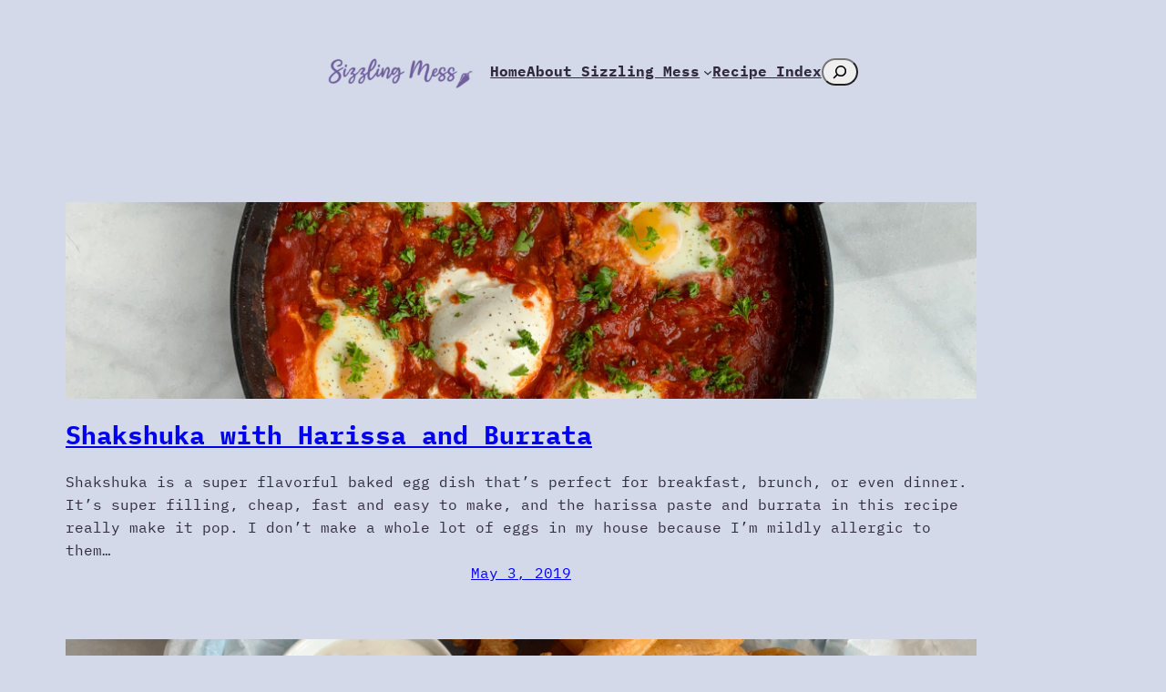

--- FILE ---
content_type: text/html; charset=UTF-8
request_url: https://www.sizzlingmess.com/
body_size: 20976
content:
<!DOCTYPE html>
<html lang="en-US">
<head>
	<meta charset="UTF-8" />
	<meta name="viewport" content="width=device-width, initial-scale=1" />
<meta name='robots' content='index, follow, max-image-preview:large, max-snippet:-1, max-video-preview:-1' />
<meta name="pinterest-rich-pin" content="false" />
	<!-- This site is optimized with the Yoast SEO plugin v26.5 - https://yoast.com/wordpress/plugins/seo/ -->
	<meta name="description" content="Teaching you to cook, one recipe at a time" />
	<link rel="canonical" href="https://www.sizzlingmess.com/" />
	<link rel="next" href="https://www.sizzlingmess.com/page/2/" />
	<meta property="og:locale" content="en_US" />
	<meta property="og:type" content="website" />
	<meta property="og:title" content="Sizzling Mess" />
	<meta property="og:description" content="Teaching you to cook, one recipe at a time" />
	<meta property="og:url" content="https://www.sizzlingmess.com/" />
	<meta property="og:site_name" content="Sizzling Mess" />
	<meta name="twitter:card" content="summary_large_image" />
	<script type="application/ld+json" class="yoast-schema-graph">{"@context":"https://schema.org","@graph":[{"@type":"CollectionPage","@id":"https://www.sizzlingmess.com/","url":"https://www.sizzlingmess.com/","name":"Sizzling Mess | Teaching you to cook, one recipe at a time","isPartOf":{"@id":"https://www.sizzlingmess.com/#website"},"about":{"@id":"https://www.sizzlingmess.com/#organization"},"description":"Teaching you to cook, one recipe at a time","breadcrumb":{"@id":"https://www.sizzlingmess.com/#breadcrumb"},"inLanguage":"en-US"},{"@type":"BreadcrumbList","@id":"https://www.sizzlingmess.com/#breadcrumb","itemListElement":[{"@type":"ListItem","position":1,"name":"Home"}]},{"@type":"WebSite","@id":"https://www.sizzlingmess.com/#website","url":"https://www.sizzlingmess.com/","name":"Sizzling Mess","description":"Teaching you to cook, one recipe at a time","publisher":{"@id":"https://www.sizzlingmess.com/#organization"},"potentialAction":[{"@type":"SearchAction","target":{"@type":"EntryPoint","urlTemplate":"https://www.sizzlingmess.com/?s={search_term_string}"},"query-input":{"@type":"PropertyValueSpecification","valueRequired":true,"valueName":"search_term_string"}}],"inLanguage":"en-US"},{"@type":"Organization","@id":"https://www.sizzlingmess.com/#organization","name":"Sizzling Mess","url":"https://www.sizzlingmess.com/","logo":{"@type":"ImageObject","inLanguage":"en-US","@id":"https://www.sizzlingmess.com/#/schema/logo/image/","url":"https://www.sizzlingmess.com/wp-content/uploads/2023/09/Logo3-1.png","contentUrl":"https://www.sizzlingmess.com/wp-content/uploads/2023/09/Logo3-1.png","width":633,"height":173,"caption":"Sizzling Mess"},"image":{"@id":"https://www.sizzlingmess.com/#/schema/logo/image/"},"sameAs":["https://www.facebook.com/sizzlingmessblog/","https://www.instagram.com/sizzlingmessblog/","https://www.pinterest.com/sizzlingmess/"]}]}</script>
	<!-- / Yoast SEO plugin. -->


<title>Sizzling Mess | Teaching you to cook, one recipe at a time</title>
<link rel='dns-prefetch' href='//www.sizzlingmess.com' />
<link rel="alternate" type="application/rss+xml" title="Sizzling Mess &raquo; Feed" href="https://www.sizzlingmess.com/feed/" />
<link rel="alternate" type="application/rss+xml" title="Sizzling Mess &raquo; Comments Feed" href="https://www.sizzlingmess.com/comments/feed/" />
<script>(()=>{"use strict";const e=[400,500,600,700,800,900],t=e=>`wprm-min-${e}`,n=e=>`wprm-max-${e}`,s=new Set,o="ResizeObserver"in window,r=o?new ResizeObserver((e=>{for(const t of e)c(t.target)})):null,i=.5/(window.devicePixelRatio||1);function c(s){const o=s.getBoundingClientRect().width||0;for(let r=0;r<e.length;r++){const c=e[r],a=o<=c+i;o>c+i?s.classList.add(t(c)):s.classList.remove(t(c)),a?s.classList.add(n(c)):s.classList.remove(n(c))}}function a(e){s.has(e)||(s.add(e),r&&r.observe(e),c(e))}!function(e=document){e.querySelectorAll(".wprm-recipe").forEach(a)}();if(new MutationObserver((e=>{for(const t of e)for(const e of t.addedNodes)e instanceof Element&&(e.matches?.(".wprm-recipe")&&a(e),e.querySelectorAll?.(".wprm-recipe").forEach(a))})).observe(document.documentElement,{childList:!0,subtree:!0}),!o){let e=0;addEventListener("resize",(()=>{e&&cancelAnimationFrame(e),e=requestAnimationFrame((()=>s.forEach(c)))}),{passive:!0})}})();</script><style id='wp-img-auto-sizes-contain-inline-css'>
img:is([sizes=auto i],[sizes^="auto," i]){contain-intrinsic-size:3000px 1500px}
/*# sourceURL=wp-img-auto-sizes-contain-inline-css */
</style>
<style id='wp-block-site-logo-inline-css'>
.wp-block-site-logo{box-sizing:border-box;line-height:0}.wp-block-site-logo a{display:inline-block;line-height:0}.wp-block-site-logo.is-default-size img{height:auto;width:120px}.wp-block-site-logo img{height:auto;max-width:100%}.wp-block-site-logo a,.wp-block-site-logo img{border-radius:inherit}.wp-block-site-logo.aligncenter{margin-left:auto;margin-right:auto;text-align:center}:root :where(.wp-block-site-logo.is-style-rounded){border-radius:9999px}
/*# sourceURL=https://www.sizzlingmess.com/wp-includes/blocks/site-logo/style.min.css */
</style>
<style id='wp-block-separator-inline-css'>
@charset "UTF-8";.wp-block-separator{border:none;border-top:2px solid}:root :where(.wp-block-separator.is-style-dots){height:auto;line-height:1;text-align:center}:root :where(.wp-block-separator.is-style-dots):before{color:currentColor;content:"···";font-family:serif;font-size:1.5em;letter-spacing:2em;padding-left:2em}.wp-block-separator.is-style-dots{background:none!important;border:none!important}
/*# sourceURL=https://www.sizzlingmess.com/wp-includes/blocks/separator/style.min.css */
</style>
<style id='wp-block-navigation-link-inline-css'>
.wp-block-navigation .wp-block-navigation-item__label{overflow-wrap:break-word}.wp-block-navigation .wp-block-navigation-item__description{display:none}.link-ui-tools{outline:1px solid #f0f0f0;padding:8px}.link-ui-block-inserter{padding-top:8px}.link-ui-block-inserter__back{margin-left:8px;text-transform:uppercase}
/*# sourceURL=https://www.sizzlingmess.com/wp-includes/blocks/navigation-link/style.min.css */
</style>
<style id='wp-block-search-inline-css'>
.wp-block-search__button{margin-left:10px;word-break:normal}.wp-block-search__button.has-icon{line-height:0}.wp-block-search__button svg{height:1.25em;min-height:24px;min-width:24px;width:1.25em;fill:currentColor;vertical-align:text-bottom}:where(.wp-block-search__button){border:1px solid #ccc;padding:6px 10px}.wp-block-search__inside-wrapper{display:flex;flex:auto;flex-wrap:nowrap;max-width:100%}.wp-block-search__label{width:100%}.wp-block-search.wp-block-search__button-only .wp-block-search__button{box-sizing:border-box;display:flex;flex-shrink:0;justify-content:center;margin-left:0;max-width:100%}.wp-block-search.wp-block-search__button-only .wp-block-search__inside-wrapper{min-width:0!important;transition-property:width}.wp-block-search.wp-block-search__button-only .wp-block-search__input{flex-basis:100%;transition-duration:.3s}.wp-block-search.wp-block-search__button-only.wp-block-search__searchfield-hidden,.wp-block-search.wp-block-search__button-only.wp-block-search__searchfield-hidden .wp-block-search__inside-wrapper{overflow:hidden}.wp-block-search.wp-block-search__button-only.wp-block-search__searchfield-hidden .wp-block-search__input{border-left-width:0!important;border-right-width:0!important;flex-basis:0;flex-grow:0;margin:0;min-width:0!important;padding-left:0!important;padding-right:0!important;width:0!important}:where(.wp-block-search__input){appearance:none;border:1px solid #949494;flex-grow:1;font-family:inherit;font-size:inherit;font-style:inherit;font-weight:inherit;letter-spacing:inherit;line-height:inherit;margin-left:0;margin-right:0;min-width:3rem;padding:8px;text-decoration:unset!important;text-transform:inherit}:where(.wp-block-search__button-inside .wp-block-search__inside-wrapper){background-color:#fff;border:1px solid #949494;box-sizing:border-box;padding:4px}:where(.wp-block-search__button-inside .wp-block-search__inside-wrapper) .wp-block-search__input{border:none;border-radius:0;padding:0 4px}:where(.wp-block-search__button-inside .wp-block-search__inside-wrapper) .wp-block-search__input:focus{outline:none}:where(.wp-block-search__button-inside .wp-block-search__inside-wrapper) :where(.wp-block-search__button){padding:4px 8px}.wp-block-search.aligncenter .wp-block-search__inside-wrapper{margin:auto}.wp-block[data-align=right] .wp-block-search.wp-block-search__button-only .wp-block-search__inside-wrapper{float:right}
/*# sourceURL=https://www.sizzlingmess.com/wp-includes/blocks/search/style.min.css */
</style>
<style id='wp-block-navigation-inline-css'>
.wp-block-navigation{position:relative}.wp-block-navigation ul{margin-bottom:0;margin-left:0;margin-top:0;padding-left:0}.wp-block-navigation ul,.wp-block-navigation ul li{list-style:none;padding:0}.wp-block-navigation .wp-block-navigation-item{align-items:center;background-color:inherit;display:flex;position:relative}.wp-block-navigation .wp-block-navigation-item .wp-block-navigation__submenu-container:empty{display:none}.wp-block-navigation .wp-block-navigation-item__content{display:block;z-index:1}.wp-block-navigation .wp-block-navigation-item__content.wp-block-navigation-item__content{color:inherit}.wp-block-navigation.has-text-decoration-underline .wp-block-navigation-item__content,.wp-block-navigation.has-text-decoration-underline .wp-block-navigation-item__content:active,.wp-block-navigation.has-text-decoration-underline .wp-block-navigation-item__content:focus{text-decoration:underline}.wp-block-navigation.has-text-decoration-line-through .wp-block-navigation-item__content,.wp-block-navigation.has-text-decoration-line-through .wp-block-navigation-item__content:active,.wp-block-navigation.has-text-decoration-line-through .wp-block-navigation-item__content:focus{text-decoration:line-through}.wp-block-navigation :where(a),.wp-block-navigation :where(a:active),.wp-block-navigation :where(a:focus){text-decoration:none}.wp-block-navigation .wp-block-navigation__submenu-icon{align-self:center;background-color:inherit;border:none;color:currentColor;display:inline-block;font-size:inherit;height:.6em;line-height:0;margin-left:.25em;padding:0;width:.6em}.wp-block-navigation .wp-block-navigation__submenu-icon svg{display:inline-block;stroke:currentColor;height:inherit;margin-top:.075em;width:inherit}.wp-block-navigation{--navigation-layout-justification-setting:flex-start;--navigation-layout-direction:row;--navigation-layout-wrap:wrap;--navigation-layout-justify:flex-start;--navigation-layout-align:center}.wp-block-navigation.is-vertical{--navigation-layout-direction:column;--navigation-layout-justify:initial;--navigation-layout-align:flex-start}.wp-block-navigation.no-wrap{--navigation-layout-wrap:nowrap}.wp-block-navigation.items-justified-center{--navigation-layout-justification-setting:center;--navigation-layout-justify:center}.wp-block-navigation.items-justified-center.is-vertical{--navigation-layout-align:center}.wp-block-navigation.items-justified-right{--navigation-layout-justification-setting:flex-end;--navigation-layout-justify:flex-end}.wp-block-navigation.items-justified-right.is-vertical{--navigation-layout-align:flex-end}.wp-block-navigation.items-justified-space-between{--navigation-layout-justification-setting:space-between;--navigation-layout-justify:space-between}.wp-block-navigation .has-child .wp-block-navigation__submenu-container{align-items:normal;background-color:inherit;color:inherit;display:flex;flex-direction:column;opacity:0;position:absolute;z-index:2}@media not (prefers-reduced-motion){.wp-block-navigation .has-child .wp-block-navigation__submenu-container{transition:opacity .1s linear}}.wp-block-navigation .has-child .wp-block-navigation__submenu-container{height:0;overflow:hidden;visibility:hidden;width:0}.wp-block-navigation .has-child .wp-block-navigation__submenu-container>.wp-block-navigation-item>.wp-block-navigation-item__content{display:flex;flex-grow:1;padding:.5em 1em}.wp-block-navigation .has-child .wp-block-navigation__submenu-container>.wp-block-navigation-item>.wp-block-navigation-item__content .wp-block-navigation__submenu-icon{margin-left:auto;margin-right:0}.wp-block-navigation .has-child .wp-block-navigation__submenu-container .wp-block-navigation-item__content{margin:0}.wp-block-navigation .has-child .wp-block-navigation__submenu-container{left:-1px;top:100%}@media (min-width:782px){.wp-block-navigation .has-child .wp-block-navigation__submenu-container .wp-block-navigation__submenu-container{left:100%;top:-1px}.wp-block-navigation .has-child .wp-block-navigation__submenu-container .wp-block-navigation__submenu-container:before{background:#0000;content:"";display:block;height:100%;position:absolute;right:100%;width:.5em}.wp-block-navigation .has-child .wp-block-navigation__submenu-container .wp-block-navigation__submenu-icon{margin-right:.25em}.wp-block-navigation .has-child .wp-block-navigation__submenu-container .wp-block-navigation__submenu-icon svg{transform:rotate(-90deg)}}.wp-block-navigation .has-child .wp-block-navigation-submenu__toggle[aria-expanded=true]~.wp-block-navigation__submenu-container,.wp-block-navigation .has-child:not(.open-on-click):hover>.wp-block-navigation__submenu-container,.wp-block-navigation .has-child:not(.open-on-click):not(.open-on-hover-click):focus-within>.wp-block-navigation__submenu-container{height:auto;min-width:200px;opacity:1;overflow:visible;visibility:visible;width:auto}.wp-block-navigation.has-background .has-child .wp-block-navigation__submenu-container{left:0;top:100%}@media (min-width:782px){.wp-block-navigation.has-background .has-child .wp-block-navigation__submenu-container .wp-block-navigation__submenu-container{left:100%;top:0}}.wp-block-navigation-submenu{display:flex;position:relative}.wp-block-navigation-submenu .wp-block-navigation__submenu-icon svg{stroke:currentColor}button.wp-block-navigation-item__content{background-color:initial;border:none;color:currentColor;font-family:inherit;font-size:inherit;font-style:inherit;font-weight:inherit;letter-spacing:inherit;line-height:inherit;text-align:left;text-transform:inherit}.wp-block-navigation-submenu__toggle{cursor:pointer}.wp-block-navigation-submenu__toggle[aria-expanded=true]+.wp-block-navigation__submenu-icon>svg,.wp-block-navigation-submenu__toggle[aria-expanded=true]>svg{transform:rotate(180deg)}.wp-block-navigation-item.open-on-click .wp-block-navigation-submenu__toggle{padding-left:0;padding-right:.85em}.wp-block-navigation-item.open-on-click .wp-block-navigation-submenu__toggle+.wp-block-navigation__submenu-icon{margin-left:-.6em;pointer-events:none}.wp-block-navigation-item.open-on-click button.wp-block-navigation-item__content:not(.wp-block-navigation-submenu__toggle){padding:0}.wp-block-navigation .wp-block-page-list,.wp-block-navigation__container,.wp-block-navigation__responsive-close,.wp-block-navigation__responsive-container,.wp-block-navigation__responsive-container-content,.wp-block-navigation__responsive-dialog{gap:inherit}:where(.wp-block-navigation.has-background .wp-block-navigation-item a:not(.wp-element-button)),:where(.wp-block-navigation.has-background .wp-block-navigation-submenu a:not(.wp-element-button)){padding:.5em 1em}:where(.wp-block-navigation .wp-block-navigation__submenu-container .wp-block-navigation-item a:not(.wp-element-button)),:where(.wp-block-navigation .wp-block-navigation__submenu-container .wp-block-navigation-submenu a:not(.wp-element-button)),:where(.wp-block-navigation .wp-block-navigation__submenu-container .wp-block-navigation-submenu button.wp-block-navigation-item__content),:where(.wp-block-navigation .wp-block-navigation__submenu-container .wp-block-pages-list__item button.wp-block-navigation-item__content){padding:.5em 1em}.wp-block-navigation.items-justified-right .wp-block-navigation__container .has-child .wp-block-navigation__submenu-container,.wp-block-navigation.items-justified-right .wp-block-page-list>.has-child .wp-block-navigation__submenu-container,.wp-block-navigation.items-justified-space-between .wp-block-page-list>.has-child:last-child .wp-block-navigation__submenu-container,.wp-block-navigation.items-justified-space-between>.wp-block-navigation__container>.has-child:last-child .wp-block-navigation__submenu-container{left:auto;right:0}.wp-block-navigation.items-justified-right .wp-block-navigation__container .has-child .wp-block-navigation__submenu-container .wp-block-navigation__submenu-container,.wp-block-navigation.items-justified-right .wp-block-page-list>.has-child .wp-block-navigation__submenu-container .wp-block-navigation__submenu-container,.wp-block-navigation.items-justified-space-between .wp-block-page-list>.has-child:last-child .wp-block-navigation__submenu-container .wp-block-navigation__submenu-container,.wp-block-navigation.items-justified-space-between>.wp-block-navigation__container>.has-child:last-child .wp-block-navigation__submenu-container .wp-block-navigation__submenu-container{left:-1px;right:-1px}@media (min-width:782px){.wp-block-navigation.items-justified-right .wp-block-navigation__container .has-child .wp-block-navigation__submenu-container .wp-block-navigation__submenu-container,.wp-block-navigation.items-justified-right .wp-block-page-list>.has-child .wp-block-navigation__submenu-container .wp-block-navigation__submenu-container,.wp-block-navigation.items-justified-space-between .wp-block-page-list>.has-child:last-child .wp-block-navigation__submenu-container .wp-block-navigation__submenu-container,.wp-block-navigation.items-justified-space-between>.wp-block-navigation__container>.has-child:last-child .wp-block-navigation__submenu-container .wp-block-navigation__submenu-container{left:auto;right:100%}}.wp-block-navigation:not(.has-background) .wp-block-navigation__submenu-container{background-color:#fff;border:1px solid #00000026}.wp-block-navigation.has-background .wp-block-navigation__submenu-container{background-color:inherit}.wp-block-navigation:not(.has-text-color) .wp-block-navigation__submenu-container{color:#000}.wp-block-navigation__container{align-items:var(--navigation-layout-align,initial);display:flex;flex-direction:var(--navigation-layout-direction,initial);flex-wrap:var(--navigation-layout-wrap,wrap);justify-content:var(--navigation-layout-justify,initial);list-style:none;margin:0;padding-left:0}.wp-block-navigation__container .is-responsive{display:none}.wp-block-navigation__container:only-child,.wp-block-page-list:only-child{flex-grow:1}@keyframes overlay-menu__fade-in-animation{0%{opacity:0;transform:translateY(.5em)}to{opacity:1;transform:translateY(0)}}.wp-block-navigation__responsive-container{bottom:0;display:none;left:0;position:fixed;right:0;top:0}.wp-block-navigation__responsive-container :where(.wp-block-navigation-item a){color:inherit}.wp-block-navigation__responsive-container .wp-block-navigation__responsive-container-content{align-items:var(--navigation-layout-align,initial);display:flex;flex-direction:var(--navigation-layout-direction,initial);flex-wrap:var(--navigation-layout-wrap,wrap);justify-content:var(--navigation-layout-justify,initial)}.wp-block-navigation__responsive-container:not(.is-menu-open.is-menu-open){background-color:inherit!important;color:inherit!important}.wp-block-navigation__responsive-container.is-menu-open{background-color:inherit;display:flex;flex-direction:column}@media not (prefers-reduced-motion){.wp-block-navigation__responsive-container.is-menu-open{animation:overlay-menu__fade-in-animation .1s ease-out;animation-fill-mode:forwards}}.wp-block-navigation__responsive-container.is-menu-open{overflow:auto;padding:clamp(1rem,var(--wp--style--root--padding-top),20rem) clamp(1rem,var(--wp--style--root--padding-right),20rem) clamp(1rem,var(--wp--style--root--padding-bottom),20rem) clamp(1rem,var(--wp--style--root--padding-left),20rem);z-index:100000}.wp-block-navigation__responsive-container.is-menu-open .wp-block-navigation__responsive-container-content{align-items:var(--navigation-layout-justification-setting,inherit);display:flex;flex-direction:column;flex-wrap:nowrap;overflow:visible;padding-top:calc(2rem + 24px)}.wp-block-navigation__responsive-container.is-menu-open .wp-block-navigation__responsive-container-content,.wp-block-navigation__responsive-container.is-menu-open .wp-block-navigation__responsive-container-content .wp-block-navigation__container,.wp-block-navigation__responsive-container.is-menu-open .wp-block-navigation__responsive-container-content .wp-block-page-list{justify-content:flex-start}.wp-block-navigation__responsive-container.is-menu-open .wp-block-navigation__responsive-container-content .wp-block-navigation__submenu-icon{display:none}.wp-block-navigation__responsive-container.is-menu-open .wp-block-navigation__responsive-container-content .has-child .wp-block-navigation__submenu-container{border:none;height:auto;min-width:200px;opacity:1;overflow:initial;padding-left:2rem;padding-right:2rem;position:static;visibility:visible;width:auto}.wp-block-navigation__responsive-container.is-menu-open .wp-block-navigation__responsive-container-content .wp-block-navigation__container,.wp-block-navigation__responsive-container.is-menu-open .wp-block-navigation__responsive-container-content .wp-block-navigation__submenu-container{gap:inherit}.wp-block-navigation__responsive-container.is-menu-open .wp-block-navigation__responsive-container-content .wp-block-navigation__submenu-container{padding-top:var(--wp--style--block-gap,2em)}.wp-block-navigation__responsive-container.is-menu-open .wp-block-navigation__responsive-container-content .wp-block-navigation-item__content{padding:0}.wp-block-navigation__responsive-container.is-menu-open .wp-block-navigation__responsive-container-content .wp-block-navigation-item,.wp-block-navigation__responsive-container.is-menu-open .wp-block-navigation__responsive-container-content .wp-block-navigation__container,.wp-block-navigation__responsive-container.is-menu-open .wp-block-navigation__responsive-container-content .wp-block-page-list{align-items:var(--navigation-layout-justification-setting,initial);display:flex;flex-direction:column}.wp-block-navigation__responsive-container.is-menu-open .wp-block-navigation-item,.wp-block-navigation__responsive-container.is-menu-open .wp-block-navigation-item .wp-block-navigation__submenu-container,.wp-block-navigation__responsive-container.is-menu-open .wp-block-navigation__container,.wp-block-navigation__responsive-container.is-menu-open .wp-block-page-list{background:#0000!important;color:inherit!important}.wp-block-navigation__responsive-container.is-menu-open .wp-block-navigation__submenu-container.wp-block-navigation__submenu-container.wp-block-navigation__submenu-container.wp-block-navigation__submenu-container{left:auto;right:auto}@media (min-width:600px){.wp-block-navigation__responsive-container:not(.hidden-by-default):not(.is-menu-open){background-color:inherit;display:block;position:relative;width:100%;z-index:auto}.wp-block-navigation__responsive-container:not(.hidden-by-default):not(.is-menu-open) .wp-block-navigation__responsive-container-close{display:none}.wp-block-navigation__responsive-container.is-menu-open .wp-block-navigation__submenu-container.wp-block-navigation__submenu-container.wp-block-navigation__submenu-container.wp-block-navigation__submenu-container{left:0}}.wp-block-navigation:not(.has-background) .wp-block-navigation__responsive-container.is-menu-open{background-color:#fff}.wp-block-navigation:not(.has-text-color) .wp-block-navigation__responsive-container.is-menu-open{color:#000}.wp-block-navigation__toggle_button_label{font-size:1rem;font-weight:700}.wp-block-navigation__responsive-container-close,.wp-block-navigation__responsive-container-open{background:#0000;border:none;color:currentColor;cursor:pointer;margin:0;padding:0;text-transform:inherit;vertical-align:middle}.wp-block-navigation__responsive-container-close svg,.wp-block-navigation__responsive-container-open svg{fill:currentColor;display:block;height:24px;pointer-events:none;width:24px}.wp-block-navigation__responsive-container-open{display:flex}.wp-block-navigation__responsive-container-open.wp-block-navigation__responsive-container-open.wp-block-navigation__responsive-container-open{font-family:inherit;font-size:inherit;font-weight:inherit}@media (min-width:600px){.wp-block-navigation__responsive-container-open:not(.always-shown){display:none}}.wp-block-navigation__responsive-container-close{position:absolute;right:0;top:0;z-index:2}.wp-block-navigation__responsive-container-close.wp-block-navigation__responsive-container-close.wp-block-navigation__responsive-container-close{font-family:inherit;font-size:inherit;font-weight:inherit}.wp-block-navigation__responsive-close{width:100%}.has-modal-open .wp-block-navigation__responsive-close{margin-left:auto;margin-right:auto;max-width:var(--wp--style--global--wide-size,100%)}.wp-block-navigation__responsive-close:focus{outline:none}.is-menu-open .wp-block-navigation__responsive-close,.is-menu-open .wp-block-navigation__responsive-container-content,.is-menu-open .wp-block-navigation__responsive-dialog{box-sizing:border-box}.wp-block-navigation__responsive-dialog{position:relative}.has-modal-open .admin-bar .is-menu-open .wp-block-navigation__responsive-dialog{margin-top:46px}@media (min-width:782px){.has-modal-open .admin-bar .is-menu-open .wp-block-navigation__responsive-dialog{margin-top:32px}}html.has-modal-open{overflow:hidden}
/*# sourceURL=https://www.sizzlingmess.com/wp-includes/blocks/navigation/style.min.css */
</style>
<style id='wp-block-group-inline-css'>
.wp-block-group{box-sizing:border-box}:where(.wp-block-group.wp-block-group-is-layout-constrained){position:relative}
/*# sourceURL=https://www.sizzlingmess.com/wp-includes/blocks/group/style.min.css */
</style>
<style id='wp-block-post-featured-image-inline-css'>
.wp-block-post-featured-image{margin-left:0;margin-right:0}.wp-block-post-featured-image a{display:block;height:100%}.wp-block-post-featured-image :where(img){box-sizing:border-box;height:auto;max-width:100%;vertical-align:bottom;width:100%}.wp-block-post-featured-image.alignfull img,.wp-block-post-featured-image.alignwide img{width:100%}.wp-block-post-featured-image .wp-block-post-featured-image__overlay.has-background-dim{background-color:#000;inset:0;position:absolute}.wp-block-post-featured-image{position:relative}.wp-block-post-featured-image .wp-block-post-featured-image__overlay.has-background-gradient{background-color:initial}.wp-block-post-featured-image .wp-block-post-featured-image__overlay.has-background-dim-0{opacity:0}.wp-block-post-featured-image .wp-block-post-featured-image__overlay.has-background-dim-10{opacity:.1}.wp-block-post-featured-image .wp-block-post-featured-image__overlay.has-background-dim-20{opacity:.2}.wp-block-post-featured-image .wp-block-post-featured-image__overlay.has-background-dim-30{opacity:.3}.wp-block-post-featured-image .wp-block-post-featured-image__overlay.has-background-dim-40{opacity:.4}.wp-block-post-featured-image .wp-block-post-featured-image__overlay.has-background-dim-50{opacity:.5}.wp-block-post-featured-image .wp-block-post-featured-image__overlay.has-background-dim-60{opacity:.6}.wp-block-post-featured-image .wp-block-post-featured-image__overlay.has-background-dim-70{opacity:.7}.wp-block-post-featured-image .wp-block-post-featured-image__overlay.has-background-dim-80{opacity:.8}.wp-block-post-featured-image .wp-block-post-featured-image__overlay.has-background-dim-90{opacity:.9}.wp-block-post-featured-image .wp-block-post-featured-image__overlay.has-background-dim-100{opacity:1}.wp-block-post-featured-image:where(.alignleft,.alignright){width:100%}
/*# sourceURL=https://www.sizzlingmess.com/wp-includes/blocks/post-featured-image/style.min.css */
</style>
<style id='wp-block-post-title-inline-css'>
.wp-block-post-title{box-sizing:border-box;word-break:break-word}.wp-block-post-title :where(a){display:inline-block;font-family:inherit;font-size:inherit;font-style:inherit;font-weight:inherit;letter-spacing:inherit;line-height:inherit;text-decoration:inherit}
/*# sourceURL=https://www.sizzlingmess.com/wp-includes/blocks/post-title/style.min.css */
</style>
<style id='wp-block-paragraph-inline-css'>
.is-small-text{font-size:.875em}.is-regular-text{font-size:1em}.is-large-text{font-size:2.25em}.is-larger-text{font-size:3em}.has-drop-cap:not(:focus):first-letter{float:left;font-size:8.4em;font-style:normal;font-weight:100;line-height:.68;margin:.05em .1em 0 0;text-transform:uppercase}body.rtl .has-drop-cap:not(:focus):first-letter{float:none;margin-left:.1em}p.has-drop-cap.has-background{overflow:hidden}:root :where(p.has-background){padding:1.25em 2.375em}:where(p.has-text-color:not(.has-link-color)) a{color:inherit}p.has-text-align-left[style*="writing-mode:vertical-lr"],p.has-text-align-right[style*="writing-mode:vertical-rl"]{rotate:180deg}
/*# sourceURL=https://www.sizzlingmess.com/wp-includes/blocks/paragraph/style.min.css */
</style>
<style id='wp-block-post-excerpt-inline-css'>
:where(.wp-block-post-excerpt){box-sizing:border-box;margin-bottom:var(--wp--style--block-gap);margin-top:var(--wp--style--block-gap)}.wp-block-post-excerpt__excerpt{margin-bottom:0;margin-top:0}.wp-block-post-excerpt__more-text{margin-bottom:0;margin-top:var(--wp--style--block-gap)}.wp-block-post-excerpt__more-link{display:inline-block}
/*# sourceURL=https://www.sizzlingmess.com/wp-includes/blocks/post-excerpt/style.min.css */
</style>
<style id='wp-block-post-date-inline-css'>
.wp-block-post-date{box-sizing:border-box}
/*# sourceURL=https://www.sizzlingmess.com/wp-includes/blocks/post-date/style.min.css */
</style>
<style id='wp-block-spacer-inline-css'>
.wp-block-spacer{clear:both}
/*# sourceURL=https://www.sizzlingmess.com/wp-includes/blocks/spacer/style.min.css */
</style>
<style id='wp-block-post-template-inline-css'>
.wp-block-post-template{box-sizing:border-box;list-style:none;margin-bottom:0;margin-top:0;max-width:100%;padding:0}.wp-block-post-template.is-flex-container{display:flex;flex-direction:row;flex-wrap:wrap;gap:1.25em}.wp-block-post-template.is-flex-container>li{margin:0;width:100%}@media (min-width:600px){.wp-block-post-template.is-flex-container.is-flex-container.columns-2>li{width:calc(50% - .625em)}.wp-block-post-template.is-flex-container.is-flex-container.columns-3>li{width:calc(33.33333% - .83333em)}.wp-block-post-template.is-flex-container.is-flex-container.columns-4>li{width:calc(25% - .9375em)}.wp-block-post-template.is-flex-container.is-flex-container.columns-5>li{width:calc(20% - 1em)}.wp-block-post-template.is-flex-container.is-flex-container.columns-6>li{width:calc(16.66667% - 1.04167em)}}@media (max-width:600px){.wp-block-post-template-is-layout-grid.wp-block-post-template-is-layout-grid.wp-block-post-template-is-layout-grid.wp-block-post-template-is-layout-grid{grid-template-columns:1fr}}.wp-block-post-template-is-layout-constrained>li>.alignright,.wp-block-post-template-is-layout-flow>li>.alignright{float:right;margin-inline-end:0;margin-inline-start:2em}.wp-block-post-template-is-layout-constrained>li>.alignleft,.wp-block-post-template-is-layout-flow>li>.alignleft{float:left;margin-inline-end:2em;margin-inline-start:0}.wp-block-post-template-is-layout-constrained>li>.aligncenter,.wp-block-post-template-is-layout-flow>li>.aligncenter{margin-inline-end:auto;margin-inline-start:auto}
/*# sourceURL=https://www.sizzlingmess.com/wp-includes/blocks/post-template/style.min.css */
</style>
<style id='wp-block-query-pagination-inline-css'>
.wp-block-query-pagination.is-content-justification-space-between>.wp-block-query-pagination-next:last-of-type{margin-inline-start:auto}.wp-block-query-pagination.is-content-justification-space-between>.wp-block-query-pagination-previous:first-child{margin-inline-end:auto}.wp-block-query-pagination .wp-block-query-pagination-previous-arrow{display:inline-block;margin-right:1ch}.wp-block-query-pagination .wp-block-query-pagination-previous-arrow:not(.is-arrow-chevron){transform:scaleX(1)}.wp-block-query-pagination .wp-block-query-pagination-next-arrow{display:inline-block;margin-left:1ch}.wp-block-query-pagination .wp-block-query-pagination-next-arrow:not(.is-arrow-chevron){transform:scaleX(1)}.wp-block-query-pagination.aligncenter{justify-content:center}
/*# sourceURL=https://www.sizzlingmess.com/wp-includes/blocks/query-pagination/style.min.css */
</style>
<style id='wp-block-columns-inline-css'>
.wp-block-columns{box-sizing:border-box;display:flex;flex-wrap:wrap!important}@media (min-width:782px){.wp-block-columns{flex-wrap:nowrap!important}}.wp-block-columns{align-items:normal!important}.wp-block-columns.are-vertically-aligned-top{align-items:flex-start}.wp-block-columns.are-vertically-aligned-center{align-items:center}.wp-block-columns.are-vertically-aligned-bottom{align-items:flex-end}@media (max-width:781px){.wp-block-columns:not(.is-not-stacked-on-mobile)>.wp-block-column{flex-basis:100%!important}}@media (min-width:782px){.wp-block-columns:not(.is-not-stacked-on-mobile)>.wp-block-column{flex-basis:0;flex-grow:1}.wp-block-columns:not(.is-not-stacked-on-mobile)>.wp-block-column[style*=flex-basis]{flex-grow:0}}.wp-block-columns.is-not-stacked-on-mobile{flex-wrap:nowrap!important}.wp-block-columns.is-not-stacked-on-mobile>.wp-block-column{flex-basis:0;flex-grow:1}.wp-block-columns.is-not-stacked-on-mobile>.wp-block-column[style*=flex-basis]{flex-grow:0}:where(.wp-block-columns){margin-bottom:1.75em}:where(.wp-block-columns.has-background){padding:1.25em 2.375em}.wp-block-column{flex-grow:1;min-width:0;overflow-wrap:break-word;word-break:break-word}.wp-block-column.is-vertically-aligned-top{align-self:flex-start}.wp-block-column.is-vertically-aligned-center{align-self:center}.wp-block-column.is-vertically-aligned-bottom{align-self:flex-end}.wp-block-column.is-vertically-aligned-stretch{align-self:stretch}.wp-block-column.is-vertically-aligned-bottom,.wp-block-column.is-vertically-aligned-center,.wp-block-column.is-vertically-aligned-top{width:100%}
/*# sourceURL=https://www.sizzlingmess.com/wp-includes/blocks/columns/style.min.css */
</style>
<link rel='stylesheet' id='wprm-public-css' href='https://www.sizzlingmess.com/wp-content/plugins/wp-recipe-maker/dist/public-legacy.css?ver=10.2.3' media='all' />
<style id='wp-emoji-styles-inline-css'>

	img.wp-smiley, img.emoji {
		display: inline !important;
		border: none !important;
		box-shadow: none !important;
		height: 1em !important;
		width: 1em !important;
		margin: 0 0.07em !important;
		vertical-align: -0.1em !important;
		background: none !important;
		padding: 0 !important;
	}
/*# sourceURL=wp-emoji-styles-inline-css */
</style>
<style id='wp-block-library-inline-css'>
:root{--wp-block-synced-color:#7a00df;--wp-block-synced-color--rgb:122,0,223;--wp-bound-block-color:var(--wp-block-synced-color);--wp-editor-canvas-background:#ddd;--wp-admin-theme-color:#007cba;--wp-admin-theme-color--rgb:0,124,186;--wp-admin-theme-color-darker-10:#006ba1;--wp-admin-theme-color-darker-10--rgb:0,107,160.5;--wp-admin-theme-color-darker-20:#005a87;--wp-admin-theme-color-darker-20--rgb:0,90,135;--wp-admin-border-width-focus:2px}@media (min-resolution:192dpi){:root{--wp-admin-border-width-focus:1.5px}}.wp-element-button{cursor:pointer}:root .has-very-light-gray-background-color{background-color:#eee}:root .has-very-dark-gray-background-color{background-color:#313131}:root .has-very-light-gray-color{color:#eee}:root .has-very-dark-gray-color{color:#313131}:root .has-vivid-green-cyan-to-vivid-cyan-blue-gradient-background{background:linear-gradient(135deg,#00d084,#0693e3)}:root .has-purple-crush-gradient-background{background:linear-gradient(135deg,#34e2e4,#4721fb 50%,#ab1dfe)}:root .has-hazy-dawn-gradient-background{background:linear-gradient(135deg,#faaca8,#dad0ec)}:root .has-subdued-olive-gradient-background{background:linear-gradient(135deg,#fafae1,#67a671)}:root .has-atomic-cream-gradient-background{background:linear-gradient(135deg,#fdd79a,#004a59)}:root .has-nightshade-gradient-background{background:linear-gradient(135deg,#330968,#31cdcf)}:root .has-midnight-gradient-background{background:linear-gradient(135deg,#020381,#2874fc)}:root{--wp--preset--font-size--normal:16px;--wp--preset--font-size--huge:42px}.has-regular-font-size{font-size:1em}.has-larger-font-size{font-size:2.625em}.has-normal-font-size{font-size:var(--wp--preset--font-size--normal)}.has-huge-font-size{font-size:var(--wp--preset--font-size--huge)}.has-text-align-center{text-align:center}.has-text-align-left{text-align:left}.has-text-align-right{text-align:right}.has-fit-text{white-space:nowrap!important}#end-resizable-editor-section{display:none}.aligncenter{clear:both}.items-justified-left{justify-content:flex-start}.items-justified-center{justify-content:center}.items-justified-right{justify-content:flex-end}.items-justified-space-between{justify-content:space-between}.screen-reader-text{border:0;clip-path:inset(50%);height:1px;margin:-1px;overflow:hidden;padding:0;position:absolute;width:1px;word-wrap:normal!important}.screen-reader-text:focus{background-color:#ddd;clip-path:none;color:#444;display:block;font-size:1em;height:auto;left:5px;line-height:normal;padding:15px 23px 14px;text-decoration:none;top:5px;width:auto;z-index:100000}html :where(.has-border-color){border-style:solid}html :where([style*=border-top-color]){border-top-style:solid}html :where([style*=border-right-color]){border-right-style:solid}html :where([style*=border-bottom-color]){border-bottom-style:solid}html :where([style*=border-left-color]){border-left-style:solid}html :where([style*=border-width]){border-style:solid}html :where([style*=border-top-width]){border-top-style:solid}html :where([style*=border-right-width]){border-right-style:solid}html :where([style*=border-bottom-width]){border-bottom-style:solid}html :where([style*=border-left-width]){border-left-style:solid}html :where(img[class*=wp-image-]){height:auto;max-width:100%}:where(figure){margin:0 0 1em}html :where(.is-position-sticky){--wp-admin--admin-bar--position-offset:var(--wp-admin--admin-bar--height,0px)}@media screen and (max-width:600px){html :where(.is-position-sticky){--wp-admin--admin-bar--position-offset:0px}}
/*# sourceURL=/wp-includes/css/dist/block-library/common.min.css */
</style>
<style id='global-styles-inline-css'>
:root{--wp--preset--aspect-ratio--square: 1;--wp--preset--aspect-ratio--4-3: 4/3;--wp--preset--aspect-ratio--3-4: 3/4;--wp--preset--aspect-ratio--3-2: 3/2;--wp--preset--aspect-ratio--2-3: 2/3;--wp--preset--aspect-ratio--16-9: 16/9;--wp--preset--aspect-ratio--9-16: 9/16;--wp--preset--color--black: #000000;--wp--preset--color--cyan-bluish-gray: #abb8c3;--wp--preset--color--white: #ffffff;--wp--preset--color--pale-pink: #f78da7;--wp--preset--color--vivid-red: #cf2e2e;--wp--preset--color--luminous-vivid-orange: #ff6900;--wp--preset--color--luminous-vivid-amber: #fcb900;--wp--preset--color--light-green-cyan: #7bdcb5;--wp--preset--color--vivid-green-cyan: #00d084;--wp--preset--color--pale-cyan-blue: #8ed1fc;--wp--preset--color--vivid-cyan-blue: #0693e3;--wp--preset--color--vivid-purple: #9b51e0;--wp--preset--color--base: #d3d9e9;--wp--preset--color--contrast: #31293f;--wp--preset--color--primary: #705f9e;--wp--preset--color--secondary: #554d74;--wp--preset--color--tertiary: #000000;--wp--preset--gradient--vivid-cyan-blue-to-vivid-purple: linear-gradient(135deg,rgba(6,147,227,1) 0%,rgb(155,81,224) 100%);--wp--preset--gradient--light-green-cyan-to-vivid-green-cyan: linear-gradient(135deg,rgb(122,220,180) 0%,rgb(0,208,130) 100%);--wp--preset--gradient--luminous-vivid-amber-to-luminous-vivid-orange: linear-gradient(135deg,rgba(252,185,0,1) 0%,rgba(255,105,0,1) 100%);--wp--preset--gradient--luminous-vivid-orange-to-vivid-red: linear-gradient(135deg,rgba(255,105,0,1) 0%,rgb(207,46,46) 100%);--wp--preset--gradient--very-light-gray-to-cyan-bluish-gray: linear-gradient(135deg,rgb(238,238,238) 0%,rgb(169,184,195) 100%);--wp--preset--gradient--cool-to-warm-spectrum: linear-gradient(135deg,rgb(74,234,220) 0%,rgb(151,120,209) 20%,rgb(207,42,186) 40%,rgb(238,44,130) 60%,rgb(251,105,98) 80%,rgb(254,248,76) 100%);--wp--preset--gradient--blush-light-purple: linear-gradient(135deg,rgb(255,206,236) 0%,rgb(152,150,240) 100%);--wp--preset--gradient--blush-bordeaux: linear-gradient(135deg,rgb(254,205,165) 0%,rgb(254,45,45) 50%,rgb(107,0,62) 100%);--wp--preset--gradient--luminous-dusk: linear-gradient(135deg,rgb(255,203,112) 0%,rgb(199,81,192) 50%,rgb(65,88,208) 100%);--wp--preset--gradient--pale-ocean: linear-gradient(135deg,rgb(255,245,203) 0%,rgb(182,227,212) 50%,rgb(51,167,181) 100%);--wp--preset--gradient--electric-grass: linear-gradient(135deg,rgb(202,248,128) 0%,rgb(113,206,126) 100%);--wp--preset--gradient--midnight: linear-gradient(135deg,rgb(2,3,129) 0%,rgb(40,116,252) 100%);--wp--preset--font-size--small: 0.75rem;--wp--preset--font-size--medium: clamp(0.875rem, 0.875rem + ((1vw - 0.2rem) * 0.588), 1.125rem);--wp--preset--font-size--large: clamp(1.119rem, 1.119rem + ((1vw - 0.2rem) * 1.485), 1.75rem);--wp--preset--font-size--x-large: clamp(1.378rem, 1.378rem + ((1vw - 0.2rem) * 2.052), 2.25rem);--wp--preset--font-size--xx-large: clamp(4.509rem, 4.509rem + ((1vw - 0.2rem) * 12.92), 10rem);--wp--preset--font-family--dm-sans: "DM Sans", sans-serif;--wp--preset--font-family--ibm-plex-mono: 'IBM Plex Mono', monospace;--wp--preset--font-family--inter: "Inter", sans-serif;--wp--preset--font-family--system-font: -apple-system,BlinkMacSystemFont,"Segoe UI",Roboto,Oxygen-Sans,Ubuntu,Cantarell,"Helvetica Neue",sans-serif;--wp--preset--font-family--source-serif-pro: "Source Serif Pro", serif;--wp--preset--spacing--20: 0.44rem;--wp--preset--spacing--30: clamp(1.5rem, 5vw, 2rem);--wp--preset--spacing--40: clamp(1.8rem, 1.8rem + ((1vw - 0.48rem) * 2.885), 3rem);--wp--preset--spacing--50: clamp(2.5rem, 8vw, 4.5rem);--wp--preset--spacing--60: clamp(3.75rem, 10vw, 7rem);--wp--preset--spacing--70: clamp(5rem, 5.25rem + ((1vw - 0.48rem) * 9.096), 8rem);--wp--preset--spacing--80: clamp(7rem, 14vw, 11rem);--wp--preset--shadow--natural: 6px 6px 9px rgba(0, 0, 0, 0.2);--wp--preset--shadow--deep: 12px 12px 50px rgba(0, 0, 0, 0.4);--wp--preset--shadow--sharp: 6px 6px 0px rgba(0, 0, 0, 0.2);--wp--preset--shadow--outlined: 6px 6px 0px -3px rgba(255, 255, 255, 1), 6px 6px rgba(0, 0, 0, 1);--wp--preset--shadow--crisp: 6px 6px 0px rgba(0, 0, 0, 1);}:root { --wp--style--global--content-size: 650px;--wp--style--global--wide-size: 1000px; }:where(body) { margin: 0; }.wp-site-blocks { padding-top: var(--wp--style--root--padding-top); padding-bottom: var(--wp--style--root--padding-bottom); }.has-global-padding { padding-right: var(--wp--style--root--padding-right); padding-left: var(--wp--style--root--padding-left); }.has-global-padding > .alignfull { margin-right: calc(var(--wp--style--root--padding-right) * -1); margin-left: calc(var(--wp--style--root--padding-left) * -1); }.has-global-padding :where(:not(.alignfull.is-layout-flow) > .has-global-padding:not(.wp-block-block, .alignfull)) { padding-right: 0; padding-left: 0; }.has-global-padding :where(:not(.alignfull.is-layout-flow) > .has-global-padding:not(.wp-block-block, .alignfull)) > .alignfull { margin-left: 0; margin-right: 0; }.wp-site-blocks > .alignleft { float: left; margin-right: 2em; }.wp-site-blocks > .alignright { float: right; margin-left: 2em; }.wp-site-blocks > .aligncenter { justify-content: center; margin-left: auto; margin-right: auto; }:where(.wp-site-blocks) > * { margin-block-start: 1.5rem; margin-block-end: 0; }:where(.wp-site-blocks) > :first-child { margin-block-start: 0; }:where(.wp-site-blocks) > :last-child { margin-block-end: 0; }:root { --wp--style--block-gap: 1.5rem; }:root :where(.is-layout-flow) > :first-child{margin-block-start: 0;}:root :where(.is-layout-flow) > :last-child{margin-block-end: 0;}:root :where(.is-layout-flow) > *{margin-block-start: 1.5rem;margin-block-end: 0;}:root :where(.is-layout-constrained) > :first-child{margin-block-start: 0;}:root :where(.is-layout-constrained) > :last-child{margin-block-end: 0;}:root :where(.is-layout-constrained) > *{margin-block-start: 1.5rem;margin-block-end: 0;}:root :where(.is-layout-flex){gap: 1.5rem;}:root :where(.is-layout-grid){gap: 1.5rem;}.is-layout-flow > .alignleft{float: left;margin-inline-start: 0;margin-inline-end: 2em;}.is-layout-flow > .alignright{float: right;margin-inline-start: 2em;margin-inline-end: 0;}.is-layout-flow > .aligncenter{margin-left: auto !important;margin-right: auto !important;}.is-layout-constrained > .alignleft{float: left;margin-inline-start: 0;margin-inline-end: 2em;}.is-layout-constrained > .alignright{float: right;margin-inline-start: 2em;margin-inline-end: 0;}.is-layout-constrained > .aligncenter{margin-left: auto !important;margin-right: auto !important;}.is-layout-constrained > :where(:not(.alignleft):not(.alignright):not(.alignfull)){max-width: var(--wp--style--global--content-size);margin-left: auto !important;margin-right: auto !important;}.is-layout-constrained > .alignwide{max-width: var(--wp--style--global--wide-size);}body .is-layout-flex{display: flex;}.is-layout-flex{flex-wrap: wrap;align-items: center;}.is-layout-flex > :is(*, div){margin: 0;}body .is-layout-grid{display: grid;}.is-layout-grid > :is(*, div){margin: 0;}body{background-color: var(--wp--preset--color--base);color: var(--wp--preset--color--contrast);font-family: var(--wp--preset--font-family--ibm-plex-mono);font-size: var(--wp--preset--font-size--small);line-height: 1.6;--wp--style--root--padding-top: var(--wp--preset--spacing--40);--wp--style--root--padding-right: var(--wp--preset--spacing--30);--wp--style--root--padding-bottom: var(--wp--preset--spacing--40);--wp--style--root--padding-left: var(--wp--preset--spacing--30);}a:where(:not(.wp-element-button)){color: var(--wp--preset--color--contrast);text-decoration: none;}:root :where(a:where(:not(.wp-element-button)):hover){text-decoration: none;}:root :where(a:where(:not(.wp-element-button)):focus){text-decoration: underline dashed;}:root :where(a:where(:not(.wp-element-button)):active){color: var(--wp--preset--color--secondary);text-decoration: none;}h1, h2, h3, h4, h5, h6{font-weight: 700;line-height: 1.4;}h1{font-size: var(--wp--preset--font-size--small);line-height: 1.2;}h2{font-size: var(--wp--preset--font-size--small);line-height: 1.2;}h3{font-size: var(--wp--preset--font-size--small);}h4{font-size: var(--wp--preset--font-size--small);}h5{font-size: var(--wp--preset--font-size--medium);font-weight: 700;text-transform: uppercase;}h6{font-size: var(--wp--preset--font-size--medium);text-transform: uppercase;}:root :where(.wp-element-button, .wp-block-button__link){background-color: var(--wp--preset--color--primary);border-radius: 5px;border-color: var(--wp--preset--color--contrast);border-width: 2px;border-style: solid;color: var(--wp--preset--color--base);font-family: inherit;font-size: inherit;font-style: inherit;font-weight: inherit;letter-spacing: inherit;line-height: inherit;padding-top: 0.667em;padding-right: 1.333em;padding-bottom: 0.667em;padding-left: 1.333em;text-decoration: none;text-transform: inherit;}:root :where(.wp-element-button:visited, .wp-block-button__link:visited){color: var(--wp--preset--color--base);}:root :where(.wp-element-button:hover, .wp-block-button__link:hover){background-color: var(--wp--preset--color--base);border-color: var(--wp--preset--color--contrast);border-width: 2px;border-style: solid;color: var(--wp--preset--color--contrast);}:root :where(.wp-element-button:focus, .wp-block-button__link:focus){background-color: var(--wp--preset--color--base);border-color: var(--wp--preset--color--contrast);border-width: 2px;border-style: solid;color: var(--wp--preset--color--contrast);}:root :where(.wp-element-button:active, .wp-block-button__link:active){background-color: var(--wp--preset--color--secondary);color: var(--wp--preset--color--base);}.has-black-color{color: var(--wp--preset--color--black) !important;}.has-cyan-bluish-gray-color{color: var(--wp--preset--color--cyan-bluish-gray) !important;}.has-white-color{color: var(--wp--preset--color--white) !important;}.has-pale-pink-color{color: var(--wp--preset--color--pale-pink) !important;}.has-vivid-red-color{color: var(--wp--preset--color--vivid-red) !important;}.has-luminous-vivid-orange-color{color: var(--wp--preset--color--luminous-vivid-orange) !important;}.has-luminous-vivid-amber-color{color: var(--wp--preset--color--luminous-vivid-amber) !important;}.has-light-green-cyan-color{color: var(--wp--preset--color--light-green-cyan) !important;}.has-vivid-green-cyan-color{color: var(--wp--preset--color--vivid-green-cyan) !important;}.has-pale-cyan-blue-color{color: var(--wp--preset--color--pale-cyan-blue) !important;}.has-vivid-cyan-blue-color{color: var(--wp--preset--color--vivid-cyan-blue) !important;}.has-vivid-purple-color{color: var(--wp--preset--color--vivid-purple) !important;}.has-base-color{color: var(--wp--preset--color--base) !important;}.has-contrast-color{color: var(--wp--preset--color--contrast) !important;}.has-primary-color{color: var(--wp--preset--color--primary) !important;}.has-secondary-color{color: var(--wp--preset--color--secondary) !important;}.has-tertiary-color{color: var(--wp--preset--color--tertiary) !important;}.has-black-background-color{background-color: var(--wp--preset--color--black) !important;}.has-cyan-bluish-gray-background-color{background-color: var(--wp--preset--color--cyan-bluish-gray) !important;}.has-white-background-color{background-color: var(--wp--preset--color--white) !important;}.has-pale-pink-background-color{background-color: var(--wp--preset--color--pale-pink) !important;}.has-vivid-red-background-color{background-color: var(--wp--preset--color--vivid-red) !important;}.has-luminous-vivid-orange-background-color{background-color: var(--wp--preset--color--luminous-vivid-orange) !important;}.has-luminous-vivid-amber-background-color{background-color: var(--wp--preset--color--luminous-vivid-amber) !important;}.has-light-green-cyan-background-color{background-color: var(--wp--preset--color--light-green-cyan) !important;}.has-vivid-green-cyan-background-color{background-color: var(--wp--preset--color--vivid-green-cyan) !important;}.has-pale-cyan-blue-background-color{background-color: var(--wp--preset--color--pale-cyan-blue) !important;}.has-vivid-cyan-blue-background-color{background-color: var(--wp--preset--color--vivid-cyan-blue) !important;}.has-vivid-purple-background-color{background-color: var(--wp--preset--color--vivid-purple) !important;}.has-base-background-color{background-color: var(--wp--preset--color--base) !important;}.has-contrast-background-color{background-color: var(--wp--preset--color--contrast) !important;}.has-primary-background-color{background-color: var(--wp--preset--color--primary) !important;}.has-secondary-background-color{background-color: var(--wp--preset--color--secondary) !important;}.has-tertiary-background-color{background-color: var(--wp--preset--color--tertiary) !important;}.has-black-border-color{border-color: var(--wp--preset--color--black) !important;}.has-cyan-bluish-gray-border-color{border-color: var(--wp--preset--color--cyan-bluish-gray) !important;}.has-white-border-color{border-color: var(--wp--preset--color--white) !important;}.has-pale-pink-border-color{border-color: var(--wp--preset--color--pale-pink) !important;}.has-vivid-red-border-color{border-color: var(--wp--preset--color--vivid-red) !important;}.has-luminous-vivid-orange-border-color{border-color: var(--wp--preset--color--luminous-vivid-orange) !important;}.has-luminous-vivid-amber-border-color{border-color: var(--wp--preset--color--luminous-vivid-amber) !important;}.has-light-green-cyan-border-color{border-color: var(--wp--preset--color--light-green-cyan) !important;}.has-vivid-green-cyan-border-color{border-color: var(--wp--preset--color--vivid-green-cyan) !important;}.has-pale-cyan-blue-border-color{border-color: var(--wp--preset--color--pale-cyan-blue) !important;}.has-vivid-cyan-blue-border-color{border-color: var(--wp--preset--color--vivid-cyan-blue) !important;}.has-vivid-purple-border-color{border-color: var(--wp--preset--color--vivid-purple) !important;}.has-base-border-color{border-color: var(--wp--preset--color--base) !important;}.has-contrast-border-color{border-color: var(--wp--preset--color--contrast) !important;}.has-primary-border-color{border-color: var(--wp--preset--color--primary) !important;}.has-secondary-border-color{border-color: var(--wp--preset--color--secondary) !important;}.has-tertiary-border-color{border-color: var(--wp--preset--color--tertiary) !important;}.has-vivid-cyan-blue-to-vivid-purple-gradient-background{background: var(--wp--preset--gradient--vivid-cyan-blue-to-vivid-purple) !important;}.has-light-green-cyan-to-vivid-green-cyan-gradient-background{background: var(--wp--preset--gradient--light-green-cyan-to-vivid-green-cyan) !important;}.has-luminous-vivid-amber-to-luminous-vivid-orange-gradient-background{background: var(--wp--preset--gradient--luminous-vivid-amber-to-luminous-vivid-orange) !important;}.has-luminous-vivid-orange-to-vivid-red-gradient-background{background: var(--wp--preset--gradient--luminous-vivid-orange-to-vivid-red) !important;}.has-very-light-gray-to-cyan-bluish-gray-gradient-background{background: var(--wp--preset--gradient--very-light-gray-to-cyan-bluish-gray) !important;}.has-cool-to-warm-spectrum-gradient-background{background: var(--wp--preset--gradient--cool-to-warm-spectrum) !important;}.has-blush-light-purple-gradient-background{background: var(--wp--preset--gradient--blush-light-purple) !important;}.has-blush-bordeaux-gradient-background{background: var(--wp--preset--gradient--blush-bordeaux) !important;}.has-luminous-dusk-gradient-background{background: var(--wp--preset--gradient--luminous-dusk) !important;}.has-pale-ocean-gradient-background{background: var(--wp--preset--gradient--pale-ocean) !important;}.has-electric-grass-gradient-background{background: var(--wp--preset--gradient--electric-grass) !important;}.has-midnight-gradient-background{background: var(--wp--preset--gradient--midnight) !important;}.has-small-font-size{font-size: var(--wp--preset--font-size--small) !important;}.has-medium-font-size{font-size: var(--wp--preset--font-size--medium) !important;}.has-large-font-size{font-size: var(--wp--preset--font-size--large) !important;}.has-x-large-font-size{font-size: var(--wp--preset--font-size--x-large) !important;}.has-xx-large-font-size{font-size: var(--wp--preset--font-size--xx-large) !important;}.has-dm-sans-font-family{font-family: var(--wp--preset--font-family--dm-sans) !important;}.has-ibm-plex-mono-font-family{font-family: var(--wp--preset--font-family--ibm-plex-mono) !important;}.has-inter-font-family{font-family: var(--wp--preset--font-family--inter) !important;}.has-system-font-font-family{font-family: var(--wp--preset--font-family--system-font) !important;}.has-source-serif-pro-font-family{font-family: var(--wp--preset--font-family--source-serif-pro) !important;}
.pingback,.comment{
	border: 2px solid #A6A9C8;
  border-radius: 15px;
  padding: 10px 15px 0;
  margin: 5px;
}
:root :where(.wp-block-navigation){font-size: var(--wp--preset--font-size--small);text-transform: lowercase;}
:root :where(.wp-block-navigation a:where(:not(.wp-element-button))){text-decoration: none;}
:root :where(.wp-block-navigation a:where(:not(.wp-element-button)):hover){text-decoration: underline;}
:root :where(.wp-block-navigation a:where(:not(.wp-element-button)):focus){text-decoration: underline dashed;}
:root :where(.wp-block-navigation a:where(:not(.wp-element-button)):active){text-decoration: none;}
:root :where(.wp-block-post-excerpt){font-size: var(--wp--preset--font-size--small);}
:root :where(.wp-block-post-date){font-size: var(--wp--preset--font-size--small);font-weight: 400;}
:root :where(.wp-block-post-date a:where(:not(.wp-element-button))){text-decoration: none;}
:root :where(.wp-block-post-date a:where(:not(.wp-element-button)):hover){text-decoration: underline;}
:root :where(.wp-block-post-title){font-weight: 700;margin-top: 1.25rem;margin-bottom: 1.25rem;}
:root :where(.wp-block-post-title a:where(:not(.wp-element-button))){text-decoration: none;}
:root :where(.wp-block-post-title a:where(:not(.wp-element-button)):hover){text-decoration: underline;}
:root :where(.wp-block-post-title a:where(:not(.wp-element-button)):focus){text-decoration: underline dashed;}
:root :where(.wp-block-post-title a:where(:not(.wp-element-button)):active){color: var(--wp--preset--color--secondary);text-decoration: none;}
:root :where(.wp-block-query-pagination){font-size: var(--wp--preset--font-size--small);font-weight: 400;}
:root :where(.wp-block-query-pagination a:where(:not(.wp-element-button))){text-decoration: none;}
:root :where(.wp-block-query-pagination a:where(:not(.wp-element-button)):hover){text-decoration: underline;}
:root :where(.wp-block-separator){border-width: 2px;}:root :where(.wp-block-separator){}:root :where(.wp-block-separator:not(.is-style-wide):not(.is-style-dots):not(.alignwide):not(.alignfull)){width: 100px}
:root :where(.wp-block-post-featured-image){margin-top: 0px;margin-right: 0px;margin-bottom: 0px;margin-left: 0px;padding-top: 0px;padding-right: 0px;padding-bottom: 0px;padding-left: 0px;}:root :where(.wp-block-post-featured-image img, .wp-block-post-featured-image .block-editor-media-placeholder, .wp-block-post-featured-image .wp-block-post-featured-image__overlay){border-radius: 100px 0 0 0;}
/*# sourceURL=global-styles-inline-css */
</style>
<style id='core-block-supports-inline-css'>
.wp-container-core-navigation-is-layout-638e78ff{flex-wrap:nowrap;justify-content:center;}.wp-container-core-group-is-layout-d448d166{justify-content:center;}.wp-container-core-group-is-layout-23441af8{flex-wrap:nowrap;justify-content:center;}.wp-container-core-query-pagination-is-layout-b2891da8{justify-content:space-between;}.wp-container-core-columns-is-layout-28f84493{flex-wrap:nowrap;}.wp-container-core-group-is-layout-c07eba30{justify-content:space-between;}
/*# sourceURL=core-block-supports-inline-css */
</style>
<style id='wp-block-template-skip-link-inline-css'>

		.skip-link.screen-reader-text {
			border: 0;
			clip-path: inset(50%);
			height: 1px;
			margin: -1px;
			overflow: hidden;
			padding: 0;
			position: absolute !important;
			width: 1px;
			word-wrap: normal !important;
		}

		.skip-link.screen-reader-text:focus {
			background-color: #eee;
			clip-path: none;
			color: #444;
			display: block;
			font-size: 1em;
			height: auto;
			left: 5px;
			line-height: normal;
			padding: 15px 23px 14px;
			text-decoration: none;
			top: 5px;
			width: auto;
			z-index: 100000;
		}
/*# sourceURL=wp-block-template-skip-link-inline-css */
</style>
<link rel='stylesheet' id='wprm-template-css' href='https://www.sizzlingmess.com/wp-content/plugins/wp-recipe-maker/templates/recipe/legacy/simple/simple.min.css?ver=10.2.3' media='all' />
<script src="https://www.sizzlingmess.com/wp-includes/js/jquery/jquery.min.js?ver=3.7.1" id="jquery-core-js"></script>
<script src="https://www.sizzlingmess.com/wp-includes/js/jquery/jquery-migrate.min.js?ver=3.4.1" id="jquery-migrate-js"></script>
<link rel="https://api.w.org/" href="https://www.sizzlingmess.com/wp-json/" /><link rel="EditURI" type="application/rsd+xml" title="RSD" href="https://www.sizzlingmess.com/xmlrpc.php?rsd" />
<meta name="generator" content="WordPress 6.9" />
<style type="text/css"> html body .wprm-recipe-container .wprm-recipe { font-size: 15px; } html body .wprm-recipe-container { color: #333333; } html body .wprm-recipe-container a.wprm-recipe-print { color: #333333; } html body .wprm-recipe-container a.wprm-recipe-print:hover { color: #333333; } html body .wprm-recipe-container .wprm-recipe { background-color: #ffffff; } html body .wprm-recipe-container .wprm-recipe { border-color: #aaaaaa; } html body .wprm-recipe-container .wprm-recipe-tastefully-simple .wprm-recipe-time-container { border-color: #aaaaaa; } html body .wprm-recipe-container .wprm-recipe .wprm-color-border { border-color: #aaaaaa; } html body .wprm-recipe-container a { color: #3498db; } html body .wprm-recipe-container .wprm-recipe-tastefully-simple .wprm-recipe-name { color: #000000; } html body .wprm-recipe-container .wprm-recipe-tastefully-simple .wprm-recipe-header { color: #000000; } html body .wprm-recipe-container h1 { color: #000000; } html body .wprm-recipe-container h2 { color: #000000; } html body .wprm-recipe-container h3 { color: #000000; } html body .wprm-recipe-container h4 { color: #000000; } html body .wprm-recipe-container h5 { color: #000000; } html body .wprm-recipe-container h6 { color: #000000; } html body .wprm-recipe-container svg path { fill: #343434; } html body .wprm-recipe-container svg rect { fill: #343434; } html body .wprm-recipe-container svg polygon { stroke: #343434; } html body .wprm-recipe-container .wprm-rating-star-full svg polygon { fill: #343434; } html body .wprm-recipe-container .wprm-recipe .wprm-color-accent { background-color: #2c3e50; } html body .wprm-recipe-container .wprm-recipe .wprm-color-accent { color: #ffffff; } html body .wprm-recipe-container .wprm-recipe .wprm-color-accent a.wprm-recipe-print { color: #ffffff; } html body .wprm-recipe-container .wprm-recipe .wprm-color-accent a.wprm-recipe-print:hover { color: #ffffff; } html body .wprm-recipe-container .wprm-recipe-colorful .wprm-recipe-header { background-color: #2c3e50; } html body .wprm-recipe-container .wprm-recipe-colorful .wprm-recipe-header { color: #ffffff; } html body .wprm-recipe-container .wprm-recipe-colorful .wprm-recipe-meta > div { background-color: #3498db; } html body .wprm-recipe-container .wprm-recipe-colorful .wprm-recipe-meta > div { color: #ffffff; } html body .wprm-recipe-container .wprm-recipe-colorful .wprm-recipe-meta > div a.wprm-recipe-print { color: #ffffff; } html body .wprm-recipe-container .wprm-recipe-colorful .wprm-recipe-meta > div a.wprm-recipe-print:hover { color: #ffffff; } .wprm-rating-star svg polygon { stroke: #343434; } .wprm-rating-star.wprm-rating-star-full svg polygon { fill: #343434; } html body .wprm-recipe-container .wprm-recipe-instruction-image { text-align: left; } html body .wprm-recipe-container li.wprm-recipe-ingredient { list-style-type: disc; } html body .wprm-recipe-container li.wprm-recipe-instruction { list-style-type: decimal; } .tippy-box[data-theme~="wprm"] { background-color: #333333; color: #FFFFFF; } .tippy-box[data-theme~="wprm"][data-placement^="top"] > .tippy-arrow::before { border-top-color: #333333; } .tippy-box[data-theme~="wprm"][data-placement^="bottom"] > .tippy-arrow::before { border-bottom-color: #333333; } .tippy-box[data-theme~="wprm"][data-placement^="left"] > .tippy-arrow::before { border-left-color: #333333; } .tippy-box[data-theme~="wprm"][data-placement^="right"] > .tippy-arrow::before { border-right-color: #333333; } .tippy-box[data-theme~="wprm"] a { color: #FFFFFF; } .wprm-comment-rating svg { width: 18px !important; height: 18px !important; } img.wprm-comment-rating { width: 90px !important; height: 18px !important; } body { --comment-rating-star-color: #343434; } body { --wprm-popup-font-size: 16px; } body { --wprm-popup-background: #ffffff; } body { --wprm-popup-title: #000000; } body { --wprm-popup-content: #444444; } body { --wprm-popup-button-background: #444444; } body { --wprm-popup-button-text: #ffffff; } body { --wprm-popup-accent: #747B2D; }</style><style type="text/css">.wprm-glossary-term {color: #5A822B;text-decoration: underline;cursor: help;}</style><script type="importmap" id="wp-importmap">
{"imports":{"@wordpress/interactivity":"https://www.sizzlingmess.com/wp-includes/js/dist/script-modules/interactivity/index.min.js?ver=8964710565a1d258501f"}}
</script>
<link rel="modulepreload" href="https://www.sizzlingmess.com/wp-includes/js/dist/script-modules/interactivity/index.min.js?ver=8964710565a1d258501f" id="@wordpress/interactivity-js-modulepreload" fetchpriority="low">
<style class='wp-fonts-local'>
@font-face{font-family:"DM Sans";font-style:normal;font-weight:400;font-display:fallback;src:url('https://www.sizzlingmess.com/wp-content/themes/twentytwentythree/assets/fonts/dm-sans/DMSans-Regular.woff2') format('woff2');font-stretch:normal;}
@font-face{font-family:"DM Sans";font-style:italic;font-weight:400;font-display:fallback;src:url('https://www.sizzlingmess.com/wp-content/themes/twentytwentythree/assets/fonts/dm-sans/DMSans-Regular-Italic.woff2') format('woff2');font-stretch:normal;}
@font-face{font-family:"DM Sans";font-style:normal;font-weight:700;font-display:fallback;src:url('https://www.sizzlingmess.com/wp-content/themes/twentytwentythree/assets/fonts/dm-sans/DMSans-Bold.woff2') format('woff2');font-stretch:normal;}
@font-face{font-family:"DM Sans";font-style:italic;font-weight:700;font-display:fallback;src:url('https://www.sizzlingmess.com/wp-content/themes/twentytwentythree/assets/fonts/dm-sans/DMSans-Bold-Italic.woff2') format('woff2');font-stretch:normal;}
@font-face{font-family:"IBM Plex Mono";font-style:normal;font-weight:300;font-display:block;src:url('https://www.sizzlingmess.com/wp-content/themes/twentytwentythree/assets/fonts/ibm-plex-mono/IBMPlexMono-Light.woff2') format('woff2');font-stretch:normal;}
@font-face{font-family:"IBM Plex Mono";font-style:normal;font-weight:400;font-display:block;src:url('https://www.sizzlingmess.com/wp-content/themes/twentytwentythree/assets/fonts/ibm-plex-mono/IBMPlexMono-Regular.woff2') format('woff2');font-stretch:normal;}
@font-face{font-family:"IBM Plex Mono";font-style:italic;font-weight:400;font-display:block;src:url('https://www.sizzlingmess.com/wp-content/themes/twentytwentythree/assets/fonts/ibm-plex-mono/IBMPlexMono-Italic.woff2') format('woff2');font-stretch:normal;}
@font-face{font-family:"IBM Plex Mono";font-style:normal;font-weight:700;font-display:block;src:url('https://www.sizzlingmess.com/wp-content/themes/twentytwentythree/assets/fonts/ibm-plex-mono/IBMPlexMono-Bold.woff2') format('woff2');font-stretch:normal;}
@font-face{font-family:Inter;font-style:normal;font-weight:200 900;font-display:fallback;src:url('https://www.sizzlingmess.com/wp-content/themes/twentytwentythree/assets/fonts/inter/Inter-VariableFont_slnt,wght.ttf') format('truetype');font-stretch:normal;}
@font-face{font-family:"Source Serif Pro";font-style:normal;font-weight:200 900;font-display:fallback;src:url('https://www.sizzlingmess.com/wp-content/themes/twentytwentythree/assets/fonts/source-serif-pro/SourceSerif4Variable-Roman.ttf.woff2') format('woff2');font-stretch:normal;}
@font-face{font-family:"Source Serif Pro";font-style:italic;font-weight:200 900;font-display:fallback;src:url('https://www.sizzlingmess.com/wp-content/themes/twentytwentythree/assets/fonts/source-serif-pro/SourceSerif4Variable-Italic.ttf.woff2') format('woff2');font-stretch:normal;}
</style>
<link rel="icon" href="https://www.sizzlingmess.com/wp-content/uploads/2023/09/siteIcon-4-150x150.png" sizes="32x32" />
<link rel="icon" href="https://www.sizzlingmess.com/wp-content/uploads/2023/09/siteIcon-4-300x300.png" sizes="192x192" />
<link rel="apple-touch-icon" href="https://www.sizzlingmess.com/wp-content/uploads/2023/09/siteIcon-4-300x300.png" />
<meta name="msapplication-TileImage" content="https://www.sizzlingmess.com/wp-content/uploads/2023/09/siteIcon-4-300x300.png" />
</head>

<body class="home blog wp-custom-logo wp-embed-responsive wp-theme-twentytwentythree">

<div class="wp-site-blocks"><header class="wp-block-template-part">
<div class="wp-block-group is-content-justification-center is-nowrap is-layout-flex wp-container-core-group-is-layout-23441af8 wp-block-group-is-layout-flex">
<div class="wp-block-group alignwide is-content-justification-center is-layout-flex wp-container-core-group-is-layout-d448d166 wp-block-group-is-layout-flex" style="padding-bottom:var(--wp--preset--spacing--40)"><div class="wp-block-site-logo"><a href="https://www.sizzlingmess.com/" class="custom-logo-link" rel="home" aria-current="page"><img width="200" height="54" src="https://www.sizzlingmess.com/wp-content/uploads/2023/09/Logo3-1.png" class="custom-logo" alt="Sizzling Mess" decoding="async" srcset="https://www.sizzlingmess.com/wp-content/uploads/2023/09/Logo3-1.png 633w, https://www.sizzlingmess.com/wp-content/uploads/2023/09/Logo3-1-300x82.png 300w" sizes="(max-width: 200px) 100vw, 200px" /></a></div>


<hr class="wp-block-separator has-text-color has-base-color has-alpha-channel-opacity has-base-background-color has-background is-style-default"/>


<nav style="font-size:clamp(0.875rem, 0.875rem + ((1vw - 0.2rem) * 0.294), 1rem);font-style:normal;font-weight:600;text-transform:capitalize;" class="is-responsive items-justified-center no-wrap wp-block-navigation is-content-justification-center is-nowrap is-layout-flex wp-container-core-navigation-is-layout-638e78ff wp-block-navigation-is-layout-flex" aria-label="Main Menu" 
		 data-wp-interactive="core/navigation" data-wp-context='{"overlayOpenedBy":{"click":false,"hover":false,"focus":false},"type":"overlay","roleAttribute":"","ariaLabel":"Menu"}'><button aria-haspopup="dialog" aria-label="Open menu" class="wp-block-navigation__responsive-container-open" 
				data-wp-on--click="actions.openMenuOnClick"
				data-wp-on--keydown="actions.handleMenuKeydown"
			><svg width="24" height="24" xmlns="http://www.w3.org/2000/svg" viewBox="0 0 24 24"><path d="M5 5v1.5h14V5H5z"></path><path d="M5 12.8h14v-1.5H5v1.5z"></path><path d="M5 19h14v-1.5H5V19z"></path></svg></button>
				<div class="wp-block-navigation__responsive-container  has-text-color has-contrast-color has-background has-base-background-color"  id="modal-2" 
				data-wp-class--has-modal-open="state.isMenuOpen"
				data-wp-class--is-menu-open="state.isMenuOpen"
				data-wp-watch="callbacks.initMenu"
				data-wp-on--keydown="actions.handleMenuKeydown"
				data-wp-on--focusout="actions.handleMenuFocusout"
				tabindex="-1"
			>
					<div class="wp-block-navigation__responsive-close" tabindex="-1">
						<div class="wp-block-navigation__responsive-dialog" 
				data-wp-bind--aria-modal="state.ariaModal"
				data-wp-bind--aria-label="state.ariaLabel"
				data-wp-bind--role="state.roleAttribute"
			>
							<button aria-label="Close menu" class="wp-block-navigation__responsive-container-close" 
				data-wp-on--click="actions.closeMenuOnClick"
			><svg xmlns="http://www.w3.org/2000/svg" viewBox="0 0 24 24" width="24" height="24" aria-hidden="true" focusable="false"><path d="m13.06 12 6.47-6.47-1.06-1.06L12 10.94 5.53 4.47 4.47 5.53 10.94 12l-6.47 6.47 1.06 1.06L12 13.06l6.47 6.47 1.06-1.06L13.06 12Z"></path></svg></button>
							<div class="wp-block-navigation__responsive-container-content" 
				data-wp-watch="callbacks.focusFirstElement"
			 id="modal-2-content">
								<ul style="font-size:clamp(0.875rem, 0.875rem + ((1vw - 0.2rem) * 0.294), 1rem);font-style:normal;font-weight:600;text-transform:capitalize;" class="wp-block-navigation__container is-responsive items-justified-center no-wrap wp-block-navigation"><li style="font-size: clamp(0.875rem, 0.875rem + ((1vw - 0.2rem) * 0.294), 1rem);" class=" wp-block-navigation-item  menu-item menu-item-type-custom menu-item-object-custom current-menu-item current_page_item menu-item-home wp-block-navigation-link"><a class="wp-block-navigation-item__content"  href="https://www.sizzlingmess.com" title=""><span class="wp-block-navigation-item__label">Home</span></a></li><li data-wp-context="{ &quot;submenuOpenedBy&quot;: { &quot;click&quot;: false, &quot;hover&quot;: false, &quot;focus&quot;: false }, &quot;type&quot;: &quot;submenu&quot;, &quot;modal&quot;: null, &quot;previousFocus&quot;: null }" data-wp-interactive="core/navigation" data-wp-on--focusout="actions.handleMenuFocusout" data-wp-on--keydown="actions.handleMenuKeydown" data-wp-on--mouseenter="actions.openMenuOnHover" data-wp-on--mouseleave="actions.closeMenuOnHover" data-wp-watch="callbacks.initMenu" tabindex="-1" style="font-size: clamp(0.875rem, 0.875rem + ((1vw - 0.2rem) * 0.294), 1rem);" class="wp-block-navigation-item has-child open-on-hover-click  menu-item menu-item-type-post_type menu-item-object-page wp-block-navigation-submenu"><a class="wp-block-navigation-item__content" href="https://www.sizzlingmess.com/about-me/" title=""><span class="wp-block-navigation-item__label">About sizzling Mess</span></a><button data-wp-bind--aria-expanded="state.isMenuOpen" data-wp-on--click="actions.toggleMenuOnClick" aria-label="About sizzling Mess submenu" class="wp-block-navigation__submenu-icon wp-block-navigation-submenu__toggle" ><svg xmlns="http://www.w3.org/2000/svg" width="12" height="12" viewBox="0 0 12 12" fill="none" aria-hidden="true" focusable="false"><path d="M1.50002 4L6.00002 8L10.5 4" stroke-width="1.5"></path></svg></button><ul data-wp-on--focus="actions.openMenuOnFocus" class="wp-block-navigation__submenu-container has-text-color has-contrast-color has-background has-base-background-color  menu-item menu-item-type-post_type menu-item-object-page wp-block-navigation-submenu"><li style="font-size: clamp(0.875rem, 0.875rem + ((1vw - 0.2rem) * 0.294), 1rem);" class=" wp-block-navigation-item about-faq-menu-item wp-block-navigation-link"><a class="wp-block-navigation-item__content"  href="https://www.sizzlingmess.com/about-me/faq/" title=""><span class="wp-block-navigation-item__label">FAQ</span></a></li></ul></li><li style="font-size: clamp(0.875rem, 0.875rem + ((1vw - 0.2rem) * 0.294), 1rem);" class=" wp-block-navigation-item  menu-item menu-item-type-post_type menu-item-object-page wp-block-navigation-link"><a class="wp-block-navigation-item__content"  href="https://www.sizzlingmess.com/recipe-index/" title=""><span class="wp-block-navigation-item__label">Recipe Index</span></a></li></ul><form role="search" method="get" action="https://www.sizzlingmess.com/" class="wp-block-search__button-only wp-block-search__searchfield-hidden wp-block-search__icon-button wp-block-search" 
		 data-wp-interactive="core/search"
		 data-wp-context='{"isSearchInputVisible":false,"inputId":"wp-block-search__input-1","ariaLabelExpanded":"Submit Search","ariaLabelCollapsed":"Expand search field"}'
		 data-wp-class--wp-block-search__searchfield-hidden="!context.isSearchInputVisible"
		 data-wp-on--keydown="actions.handleSearchKeydown"
		 data-wp-on--focusout="actions.handleSearchFocusout"
		><label class="wp-block-search__label screen-reader-text" for="wp-block-search__input-1" >Search</label><div class="wp-block-search__inside-wrapper" ><input aria-hidden="true" class="wp-block-search__input" data-wp-bind--aria-hidden="!context.isSearchInputVisible" data-wp-bind--tabindex="state.tabindex" id="wp-block-search__input-1" placeholder=""  value="" type="search" name="s" required  style="border-radius: 100px"/><button  aria-expanded="false"  class="wp-block-search__button has-icon wp-element-button" data-wp-bind--aria-controls="state.ariaControls" data-wp-bind--aria-expanded="context.isSearchInputVisible" data-wp-bind--aria-label="state.ariaLabel" data-wp-bind--type="state.type" data-wp-on--click="actions.openSearchInput"   style="border-radius: 100px"><svg class="search-icon" viewBox="0 0 24 24" width="24" height="24">
					<path d="M13 5c-3.3 0-6 2.7-6 6 0 1.4.5 2.7 1.3 3.7l-3.8 3.8 1.1 1.1 3.8-3.8c1 .8 2.3 1.3 3.7 1.3 3.3 0 6-2.7 6-6S16.3 5 13 5zm0 10.5c-2.5 0-4.5-2-4.5-4.5s2-4.5 4.5-4.5 4.5 2 4.5 4.5-2 4.5-4.5 4.5z"></path>
				</svg></button></div></form>
							</div>
						</div>
					</div>
				</div></nav></div>
</div>
</header>


<main class="wp-block-group has-global-padding is-layout-constrained wp-block-group-is-layout-constrained" style="margin-top:var(--wp--preset--spacing--50);margin-bottom:var(--wp--preset--spacing--70)">
<div class="wp-block-query alignwide has-global-padding is-layout-constrained wp-block-query-is-layout-constrained"><ul style="font-size:clamp(0.875rem, 0.875rem + ((1vw - 0.2rem) * 0.294), 1rem);" class="alignwide wp-block-post-template is-layout-flow wp-block-post-template-is-layout-flow"><li class="wp-block-post post-607 post type-post status-publish format-standard has-post-thumbnail hentry category-breakfast category-brunch category-gluten-free category-main-courses tag-breakfast tag-brunch tag-dinner tag-gluten-free tag-main-course tag-mediterranean tag-middle-eastern">
<figure style="width:100%;height:clamp(15vw, 30vh, 400px);" class="alignwide wp-block-post-featured-image"><a href="https://www.sizzlingmess.com/2019/05/03/shakshuka-with-harissa-and-burrata/" target="_self"  style="height:clamp(15vw, 30vh, 400px)"><img width="4032" height="3024" src="https://www.sizzlingmess.com/wp-content/uploads/2019/05/IMG_6889-1.jpg" class="attachment-post-thumbnail size-post-thumbnail wp-post-image" alt="Shakshuka with Harissa and Burrata" style="height:clamp(15vw, 30vh, 400px);object-fit:cover;" decoding="async" fetchpriority="high" srcset="https://www.sizzlingmess.com/wp-content/uploads/2019/05/IMG_6889-1.jpg 4032w, https://www.sizzlingmess.com/wp-content/uploads/2019/05/IMG_6889-1-300x225.jpg 300w, https://www.sizzlingmess.com/wp-content/uploads/2019/05/IMG_6889-1-768x576.jpg 768w, https://www.sizzlingmess.com/wp-content/uploads/2019/05/IMG_6889-1-1024x768.jpg 1024w, https://www.sizzlingmess.com/wp-content/uploads/2019/05/IMG_6889-1-500x375.jpg 500w, https://www.sizzlingmess.com/wp-content/uploads/2019/05/IMG_6889-1-510x382.jpg 510w, https://www.sizzlingmess.com/wp-content/uploads/2019/05/IMG_6889-1-1080x810.jpg 1080w" sizes="(max-width: 4032px) 100vw, 4032px" /></a></figure>

<h2 class="wp-block-post-title has-large-font-size"><a href="https://www.sizzlingmess.com/2019/05/03/shakshuka-with-harissa-and-burrata/" target="_self" >Shakshuka with Harissa and Burrata</a></h2>

<div style="font-size:clamp(0.875rem, 0.875rem + ((1vw - 0.2rem) * 0.294), 1rem);font-style:normal;font-weight:500;" class="wp-block-post-excerpt has-ibm-plex-mono-font-family"><p class="wp-block-post-excerpt__excerpt">Shakshuka is a super flavorful baked egg dish that&#8217;s perfect for breakfast, brunch, or even dinner. It&#8217;s super filling, cheap, fast and easy to make, and the harissa paste and burrata in this recipe really make it pop. I don&#8217;t make a whole lot of eggs in my house because I&#8217;m mildly allergic to them&hellip; </p></div>

<div style="font-size:clamp(0.875rem, 0.875rem + ((1vw - 0.2rem) * 0.294), 1rem);font-style:normal;font-weight:500;text-decoration:underline;" class="has-text-align-center wp-block-post-date"><time datetime="2019-05-03T15:18:19+00:00"><a href="https://www.sizzlingmess.com/2019/05/03/shakshuka-with-harissa-and-burrata/">May 3, 2019</a></time></div>


<div style="height:var(--wp--preset--spacing--40)" aria-hidden="true" class="wp-block-spacer"></div>

</li><li class="wp-block-post post-582 post type-post status-publish format-standard has-post-thumbnail hentry category-appetizers category-gluten-free category-side-dishes tag-appetizer tag-bar-food tag-gluten-free tag-party-food tag-pub-food tag-side-dish">
<figure style="width:100%;height:clamp(15vw, 30vh, 400px);" class="alignwide wp-block-post-featured-image"><a href="https://www.sizzlingmess.com/2019/04/29/gluten-free-beer-battered-onion-rings/" target="_self"  style="height:clamp(15vw, 30vh, 400px)"><img width="4032" height="3024" src="https://www.sizzlingmess.com/wp-content/uploads/2019/04/IMG_6797-1.jpg" class="attachment-post-thumbnail size-post-thumbnail wp-post-image" alt="Gluten Free Beer-Battered Onion Rings" style="height:clamp(15vw, 30vh, 400px);object-fit:cover;" decoding="async" srcset="https://www.sizzlingmess.com/wp-content/uploads/2019/04/IMG_6797-1.jpg 4032w, https://www.sizzlingmess.com/wp-content/uploads/2019/04/IMG_6797-1-300x225.jpg 300w, https://www.sizzlingmess.com/wp-content/uploads/2019/04/IMG_6797-1-768x576.jpg 768w, https://www.sizzlingmess.com/wp-content/uploads/2019/04/IMG_6797-1-1024x768.jpg 1024w, https://www.sizzlingmess.com/wp-content/uploads/2019/04/IMG_6797-1-500x375.jpg 500w, https://www.sizzlingmess.com/wp-content/uploads/2019/04/IMG_6797-1-510x382.jpg 510w, https://www.sizzlingmess.com/wp-content/uploads/2019/04/IMG_6797-1-1080x810.jpg 1080w" sizes="(max-width: 4032px) 100vw, 4032px" /></a></figure>

<h2 class="wp-block-post-title has-large-font-size"><a href="https://www.sizzlingmess.com/2019/04/29/gluten-free-beer-battered-onion-rings/" target="_self" >Gluten Free Beer-Battered Onion Rings</a></h2>

<div style="font-size:clamp(0.875rem, 0.875rem + ((1vw - 0.2rem) * 0.294), 1rem);font-style:normal;font-weight:500;" class="wp-block-post-excerpt has-ibm-plex-mono-font-family"><p class="wp-block-post-excerpt__excerpt">Gluten free onion rings are totally possible and they&#8217;re amazing. Just like their gluten-y counterparts at sports bars, these GF beer battered onion rings are here for all of your snacking needs! If you&#8217;ve followed my blog for any amount of time, you know I have an obsession with chicken wings that borders on unhealthy.&hellip; </p></div>

<div style="font-size:clamp(0.875rem, 0.875rem + ((1vw - 0.2rem) * 0.294), 1rem);font-style:normal;font-weight:500;text-decoration:underline;" class="has-text-align-center wp-block-post-date"><time datetime="2019-04-29T18:39:05+00:00"><a href="https://www.sizzlingmess.com/2019/04/29/gluten-free-beer-battered-onion-rings/">April 29, 2019</a></time></div>


<div style="height:var(--wp--preset--spacing--40)" aria-hidden="true" class="wp-block-spacer"></div>

</li><li class="wp-block-post post-571 post type-post status-publish format-standard has-post-thumbnail hentry category-appetizers category-condiments category-gluten-free tag-appetizer tag-chinese-takeout tag-condiments tag-dipping-sauce tag-gluten-free">
<figure style="width:100%;height:clamp(15vw, 30vh, 400px);" class="alignwide wp-block-post-featured-image"><a href="https://www.sizzlingmess.com/2019/04/17/szechuan-peanut-sauce/" target="_self"  style="height:clamp(15vw, 30vh, 400px)"><img width="800" height="1067" src="https://www.sizzlingmess.com/wp-content/uploads/2019/04/IMG_3719-1.jpg" class="attachment-post-thumbnail size-post-thumbnail wp-post-image" alt="Szechuan Peanut Sauce" style="height:clamp(15vw, 30vh, 400px);object-fit:cover;" decoding="async" srcset="https://www.sizzlingmess.com/wp-content/uploads/2019/04/IMG_3719-1.jpg 800w, https://www.sizzlingmess.com/wp-content/uploads/2019/04/IMG_3719-1-225x300.jpg 225w, https://www.sizzlingmess.com/wp-content/uploads/2019/04/IMG_3719-1-768x1024.jpg 768w" sizes="(max-width: 800px) 100vw, 800px" /></a></figure>

<h2 class="wp-block-post-title has-large-font-size"><a href="https://www.sizzlingmess.com/2019/04/17/szechuan-peanut-sauce/" target="_self" >Szechuan Peanut Sauce</a></h2>

<div style="font-size:clamp(0.875rem, 0.875rem + ((1vw - 0.2rem) * 0.294), 1rem);font-style:normal;font-weight:500;" class="wp-block-post-excerpt has-ibm-plex-mono-font-family"><p class="wp-block-post-excerpt__excerpt">This Szechuan peanut sauce recipe is the best dipping sauce for all Chinese appetizers &#8211; from potstickers to crab rangoons to coconut chicken! As many of you know, I&#8217;ve made it my personal mission to make sure that I don&#8217;t miss out on my favorite foods now that I have to cook almost everything at&hellip; </p></div>

<div style="font-size:clamp(0.875rem, 0.875rem + ((1vw - 0.2rem) * 0.294), 1rem);font-style:normal;font-weight:500;text-decoration:underline;" class="has-text-align-center wp-block-post-date"><time datetime="2019-04-17T22:03:49+00:00"><a href="https://www.sizzlingmess.com/2019/04/17/szechuan-peanut-sauce/">April 17, 2019</a></time></div>


<div style="height:var(--wp--preset--spacing--40)" aria-hidden="true" class="wp-block-spacer"></div>

</li><li class="wp-block-post post-558 post type-post status-publish format-standard has-post-thumbnail hentry category-gluten-free category-main-courses tag-gluten-free tag-main-course tag-mexican tag-tex-mex">
<figure style="width:100%;height:clamp(15vw, 30vh, 400px);" class="alignwide wp-block-post-featured-image"><a href="https://www.sizzlingmess.com/2018/11/09/chiles-rellenos/" target="_self"  style="height:clamp(15vw, 30vh, 400px)"><img width="800" height="600" src="https://www.sizzlingmess.com/wp-content/uploads/2018/11/IMG_4281-1.jpg" class="attachment-post-thumbnail size-post-thumbnail wp-post-image" alt="Chiles Rellenos" style="height:clamp(15vw, 30vh, 400px);object-fit:cover;" decoding="async" loading="lazy" srcset="https://www.sizzlingmess.com/wp-content/uploads/2018/11/IMG_4281-1.jpg 800w, https://www.sizzlingmess.com/wp-content/uploads/2018/11/IMG_4281-1-300x225.jpg 300w, https://www.sizzlingmess.com/wp-content/uploads/2018/11/IMG_4281-1-768x576.jpg 768w, https://www.sizzlingmess.com/wp-content/uploads/2018/11/IMG_4281-1-500x375.jpg 500w, https://www.sizzlingmess.com/wp-content/uploads/2018/11/IMG_4281-1-510x382.jpg 510w" sizes="auto, (max-width: 800px) 100vw, 800px" /></a></figure>

<h2 class="wp-block-post-title has-large-font-size"><a href="https://www.sizzlingmess.com/2018/11/09/chiles-rellenos/" target="_self" >Chiles Rellenos</a></h2>

<div style="font-size:clamp(0.875rem, 0.875rem + ((1vw - 0.2rem) * 0.294), 1rem);font-style:normal;font-weight:500;" class="wp-block-post-excerpt has-ibm-plex-mono-font-family"><p class="wp-block-post-excerpt__excerpt">Chiles rellenos are amazing cold weather comfort food. They&#8217;re crispy and cheesy and smothered in sauce &#8211; what&#8217;s not to love? These were one of my favorites growing up, and continued to be a regular restaurant order as an adult, but it took me forever to decide to actually make them myself. I guess getting&hellip; </p></div>

<div style="font-size:clamp(0.875rem, 0.875rem + ((1vw - 0.2rem) * 0.294), 1rem);font-style:normal;font-weight:500;text-decoration:underline;" class="has-text-align-center wp-block-post-date"><time datetime="2018-11-09T23:00:30+00:00"><a href="https://www.sizzlingmess.com/2018/11/09/chiles-rellenos/">November 9, 2018</a></time></div>


<div style="height:var(--wp--preset--spacing--40)" aria-hidden="true" class="wp-block-spacer"></div>

</li><li class="wp-block-post post-546 post type-post status-publish format-standard has-post-thumbnail hentry category-gluten-free category-main-courses tag-caribbean tag-fish tag-gluten-free tag-main-course">
<figure style="width:100%;height:clamp(15vw, 30vh, 400px);" class="alignwide wp-block-post-featured-image"><a href="https://www.sizzlingmess.com/2018/10/27/blackened-salmon-pineapple-avocado-salsa/" target="_self"  style="height:clamp(15vw, 30vh, 400px)"><img width="800" height="600" src="https://www.sizzlingmess.com/wp-content/uploads/2018/10/IMG_3228-1.jpg" class="attachment-post-thumbnail size-post-thumbnail wp-post-image" alt="Blackened Salmon with Pineapple Avocado Salsa" style="height:clamp(15vw, 30vh, 400px);object-fit:cover;" decoding="async" loading="lazy" srcset="https://www.sizzlingmess.com/wp-content/uploads/2018/10/IMG_3228-1.jpg 800w, https://www.sizzlingmess.com/wp-content/uploads/2018/10/IMG_3228-1-300x225.jpg 300w, https://www.sizzlingmess.com/wp-content/uploads/2018/10/IMG_3228-1-768x576.jpg 768w, https://www.sizzlingmess.com/wp-content/uploads/2018/10/IMG_3228-1-500x375.jpg 500w, https://www.sizzlingmess.com/wp-content/uploads/2018/10/IMG_3228-1-510x382.jpg 510w" sizes="auto, (max-width: 800px) 100vw, 800px" /></a></figure>

<h2 class="wp-block-post-title has-large-font-size"><a href="https://www.sizzlingmess.com/2018/10/27/blackened-salmon-pineapple-avocado-salsa/" target="_self" >Blackened Salmon with Pineapple Avocado Salsa</a></h2>

<div style="font-size:clamp(0.875rem, 0.875rem + ((1vw - 0.2rem) * 0.294), 1rem);font-style:normal;font-weight:500;" class="wp-block-post-excerpt has-ibm-plex-mono-font-family"><p class="wp-block-post-excerpt__excerpt">This blackened salmon brings a huge punch of flavor and the entire meal comes together in under 30 minutes. It&#8217;s sweet and spicy from the blackening spice, with an acidic and creamy fruit salsa to tame the fire. This recipe paired with the fruit salsa is so good, you guys. I make it for just&hellip; </p></div>

<div style="font-size:clamp(0.875rem, 0.875rem + ((1vw - 0.2rem) * 0.294), 1rem);font-style:normal;font-weight:500;text-decoration:underline;" class="has-text-align-center wp-block-post-date"><time datetime="2018-10-27T14:04:56+00:00"><a href="https://www.sizzlingmess.com/2018/10/27/blackened-salmon-pineapple-avocado-salsa/">October 27, 2018</a></time></div>


<div style="height:var(--wp--preset--spacing--40)" aria-hidden="true" class="wp-block-spacer"></div>

</li><li class="wp-block-post post-525 post type-post status-publish format-standard has-post-thumbnail hentry category-desserts category-gluten-free tag-condiments tag-garden-herbs tag-gluten-free tag-main-course">
<figure style="width:100%;height:clamp(15vw, 30vh, 400px);" class="alignwide wp-block-post-featured-image"><a href="https://www.sizzlingmess.com/2018/07/20/tarragon-compound-butter/" target="_self"  style="height:clamp(15vw, 30vh, 400px)"><img width="800" height="1067" src="https://www.sizzlingmess.com/wp-content/uploads/2018/07/IMG_3134-1.jpg" class="attachment-post-thumbnail size-post-thumbnail wp-post-image" alt="Tarragon Compound Butter" style="height:clamp(15vw, 30vh, 400px);object-fit:cover;" decoding="async" loading="lazy" srcset="https://www.sizzlingmess.com/wp-content/uploads/2018/07/IMG_3134-1.jpg 800w, https://www.sizzlingmess.com/wp-content/uploads/2018/07/IMG_3134-1-225x300.jpg 225w, https://www.sizzlingmess.com/wp-content/uploads/2018/07/IMG_3134-1-768x1024.jpg 768w" sizes="auto, (max-width: 800px) 100vw, 800px" /></a></figure>

<h2 class="wp-block-post-title has-large-font-size"><a href="https://www.sizzlingmess.com/2018/07/20/tarragon-compound-butter/" target="_self" >Tarragon Compound Butter</a></h2>

<div style="font-size:clamp(0.875rem, 0.875rem + ((1vw - 0.2rem) * 0.294), 1rem);font-style:normal;font-weight:500;" class="wp-block-post-excerpt has-ibm-plex-mono-font-family"><p class="wp-block-post-excerpt__excerpt">Tarragon compound butter is the perfect topping for grilled steak, chicken breast, or even corn. It should be everyone&#8217;s number one grilling secret weapon. It&#8217;s so easy to prepare and adds an immense amount of flavor to any dish it comes in contact with! This is seriously one of my absolute FAVORITE toppings for steaks.&hellip; </p></div>

<div style="font-size:clamp(0.875rem, 0.875rem + ((1vw - 0.2rem) * 0.294), 1rem);font-style:normal;font-weight:500;text-decoration:underline;" class="has-text-align-center wp-block-post-date"><time datetime="2018-07-20T20:15:46+00:00"><a href="https://www.sizzlingmess.com/2018/07/20/tarragon-compound-butter/">July 20, 2018</a></time></div>


<div style="height:var(--wp--preset--spacing--40)" aria-hidden="true" class="wp-block-spacer"></div>

</li><li class="wp-block-post post-510 post type-post status-publish format-standard has-post-thumbnail hentry category-gluten-free category-main-courses tag-barbecue tag-gluten-free tag-main-course">
<figure style="width:100%;height:clamp(15vw, 30vh, 400px);" class="alignwide wp-block-post-featured-image"><a href="https://www.sizzlingmess.com/2018/07/18/kansas-city-style-smoked-pulled-pork/" target="_self"  style="height:clamp(15vw, 30vh, 400px)"><img width="800" height="1067" src="https://www.sizzlingmess.com/wp-content/uploads/2018/07/IMG_3251-1.jpg" class="attachment-post-thumbnail size-post-thumbnail wp-post-image" alt="Kansas City-Style Smoked Pulled Pork" style="height:clamp(15vw, 30vh, 400px);object-fit:cover;" decoding="async" loading="lazy" srcset="https://www.sizzlingmess.com/wp-content/uploads/2018/07/IMG_3251-1.jpg 800w, https://www.sizzlingmess.com/wp-content/uploads/2018/07/IMG_3251-1-225x300.jpg 225w, https://www.sizzlingmess.com/wp-content/uploads/2018/07/IMG_3251-1-768x1024.jpg 768w" sizes="auto, (max-width: 800px) 100vw, 800px" /></a></figure>

<h2 class="wp-block-post-title has-large-font-size"><a href="https://www.sizzlingmess.com/2018/07/18/kansas-city-style-smoked-pulled-pork/" target="_self" >Kansas City-Style Smoked Pulled Pork</a></h2>

<div style="font-size:clamp(0.875rem, 0.875rem + ((1vw - 0.2rem) * 0.294), 1rem);font-style:normal;font-weight:500;" class="wp-block-post-excerpt has-ibm-plex-mono-font-family"><p class="wp-block-post-excerpt__excerpt">This Kansas City-style smoked pulled pork has a deeply flavorful bark, a smoky flavor all the way through, and is so tender and juicy that it will shred with just your hands. The best part? It&#8217;s low maintenance and besides watching your smoker, you can set it and forget it until it&#8217;s done! Alright everyone,&hellip; </p></div>

<div style="font-size:clamp(0.875rem, 0.875rem + ((1vw - 0.2rem) * 0.294), 1rem);font-style:normal;font-weight:500;text-decoration:underline;" class="has-text-align-center wp-block-post-date"><time datetime="2018-07-18T19:43:13+00:00"><a href="https://www.sizzlingmess.com/2018/07/18/kansas-city-style-smoked-pulled-pork/">July 18, 2018</a></time></div>


<div style="height:var(--wp--preset--spacing--40)" aria-hidden="true" class="wp-block-spacer"></div>

</li><li class="wp-block-post post-498 post type-post status-publish format-standard has-post-thumbnail hentry category-gluten-free category-main-courses tag-beef tag-gluten-free tag-main-course tag-sandwiches">
<figure style="width:100%;height:clamp(15vw, 30vh, 400px);" class="alignwide wp-block-post-featured-image"><a href="https://www.sizzlingmess.com/2018/06/22/mississippi-drip-beef-sandwiches/" target="_self"  style="height:clamp(15vw, 30vh, 400px)"><img width="800" height="600" src="https://www.sizzlingmess.com/wp-content/uploads/2018/06/IMG_2977-1.jpg" class="attachment-post-thumbnail size-post-thumbnail wp-post-image" alt="Mississippi Drip Beef Sandwiches" style="height:clamp(15vw, 30vh, 400px);object-fit:cover;" decoding="async" loading="lazy" srcset="https://www.sizzlingmess.com/wp-content/uploads/2018/06/IMG_2977-1.jpg 800w, https://www.sizzlingmess.com/wp-content/uploads/2018/06/IMG_2977-1-300x225.jpg 300w, https://www.sizzlingmess.com/wp-content/uploads/2018/06/IMG_2977-1-768x576.jpg 768w, https://www.sizzlingmess.com/wp-content/uploads/2018/06/IMG_2977-1-500x375.jpg 500w, https://www.sizzlingmess.com/wp-content/uploads/2018/06/IMG_2977-1-510x382.jpg 510w" sizes="auto, (max-width: 800px) 100vw, 800px" /></a></figure>

<h2 class="wp-block-post-title has-large-font-size"><a href="https://www.sizzlingmess.com/2018/06/22/mississippi-drip-beef-sandwiches/" target="_self" >Mississippi Drip Beef Sandwiches</a></h2>

<div style="font-size:clamp(0.875rem, 0.875rem + ((1vw - 0.2rem) * 0.294), 1rem);font-style:normal;font-weight:500;" class="wp-block-post-excerpt has-ibm-plex-mono-font-family"><p class="wp-block-post-excerpt__excerpt">Mississippi drip beef sandwiches take all of the elements of Italian drip beef sandwiches are infuse them with the irresistible flavors of the Mississippi pot roast. And better yet, this version is gluten free! (Although, if you&#8217;re not gluten free it&#8217;s still a great recipe and you can substitute non-GF ingredients as you see fit.)&hellip; </p></div>

<div style="font-size:clamp(0.875rem, 0.875rem + ((1vw - 0.2rem) * 0.294), 1rem);font-style:normal;font-weight:500;text-decoration:underline;" class="has-text-align-center wp-block-post-date"><time datetime="2018-06-22T16:46:59+00:00"><a href="https://www.sizzlingmess.com/2018/06/22/mississippi-drip-beef-sandwiches/">June 22, 2018</a></time></div>


<div style="height:var(--wp--preset--spacing--40)" aria-hidden="true" class="wp-block-spacer"></div>

</li><li class="wp-block-post post-489 post type-post status-publish format-standard has-post-thumbnail hentry category-gluten-free category-main-courses tag-chicken tag-gluten-free tag-main-course tag-slow-cooker">
<figure style="width:100%;height:clamp(15vw, 30vh, 400px);" class="alignwide wp-block-post-featured-image"><a href="https://www.sizzlingmess.com/2018/06/20/shredded-chipotle-chicken/" target="_self"  style="height:clamp(15vw, 30vh, 400px)"><img width="800" height="600" src="https://www.sizzlingmess.com/wp-content/uploads/2018/06/IMG_2645-1.jpg" class="attachment-post-thumbnail size-post-thumbnail wp-post-image" alt="Shredded Chipotle Chicken" style="height:clamp(15vw, 30vh, 400px);object-fit:cover;" decoding="async" loading="lazy" srcset="https://www.sizzlingmess.com/wp-content/uploads/2018/06/IMG_2645-1.jpg 800w, https://www.sizzlingmess.com/wp-content/uploads/2018/06/IMG_2645-1-300x225.jpg 300w, https://www.sizzlingmess.com/wp-content/uploads/2018/06/IMG_2645-1-768x576.jpg 768w, https://www.sizzlingmess.com/wp-content/uploads/2018/06/IMG_2645-1-500x375.jpg 500w, https://www.sizzlingmess.com/wp-content/uploads/2018/06/IMG_2645-1-510x382.jpg 510w" sizes="auto, (max-width: 800px) 100vw, 800px" /></a></figure>

<h2 class="wp-block-post-title has-large-font-size"><a href="https://www.sizzlingmess.com/2018/06/20/shredded-chipotle-chicken/" target="_self" >Shredded Chipotle Chicken</a></h2>

<div style="font-size:clamp(0.875rem, 0.875rem + ((1vw - 0.2rem) * 0.294), 1rem);font-style:normal;font-weight:500;" class="wp-block-post-excerpt has-ibm-plex-mono-font-family"><p class="wp-block-post-excerpt__excerpt">Shredded chipotle chicken is so juicy, flavorful, and versatile that it will go on your menu plan every week. It&#8217;s perfect for tacos, tostadas, or enchiladas and it&#8217;s only 6 ingredients. I love making this chicken because it&#8217;s so easy &#8211; just dump everything into a dutch oven or slow cooker and then toss it&hellip; </p></div>

<div style="font-size:clamp(0.875rem, 0.875rem + ((1vw - 0.2rem) * 0.294), 1rem);font-style:normal;font-weight:500;text-decoration:underline;" class="has-text-align-center wp-block-post-date"><time datetime="2018-06-20T17:22:36+00:00"><a href="https://www.sizzlingmess.com/2018/06/20/shredded-chipotle-chicken/">June 20, 2018</a></time></div>


<div style="height:var(--wp--preset--spacing--40)" aria-hidden="true" class="wp-block-spacer"></div>

</li><li class="wp-block-post post-465 post type-post status-publish format-standard has-post-thumbnail hentry category-gluten-free category-main-courses tag-gluten-free tag-main-course tag-party-food tag-pizza">
<figure style="width:100%;height:clamp(15vw, 30vh, 400px);" class="alignwide wp-block-post-featured-image"><a href="https://www.sizzlingmess.com/2018/06/05/crab-rangoon-pizza/" target="_self"  style="height:clamp(15vw, 30vh, 400px)"><img width="800" height="600" src="https://www.sizzlingmess.com/wp-content/uploads/2018/05/IMG_2470-1.jpg" class="attachment-post-thumbnail size-post-thumbnail wp-post-image" alt="Crab Rangoon Pizza" style="height:clamp(15vw, 30vh, 400px);object-fit:cover;" decoding="async" loading="lazy" srcset="https://www.sizzlingmess.com/wp-content/uploads/2018/05/IMG_2470-1.jpg 800w, https://www.sizzlingmess.com/wp-content/uploads/2018/05/IMG_2470-1-300x225.jpg 300w, https://www.sizzlingmess.com/wp-content/uploads/2018/05/IMG_2470-1-768x576.jpg 768w, https://www.sizzlingmess.com/wp-content/uploads/2018/05/IMG_2470-1-500x375.jpg 500w, https://www.sizzlingmess.com/wp-content/uploads/2018/05/IMG_2470-1-510x382.jpg 510w" sizes="auto, (max-width: 800px) 100vw, 800px" /></a></figure>

<h2 class="wp-block-post-title has-large-font-size"><a href="https://www.sizzlingmess.com/2018/06/05/crab-rangoon-pizza/" target="_self" >Crab Rangoon Pizza</a></h2>

<div style="font-size:clamp(0.875rem, 0.875rem + ((1vw - 0.2rem) * 0.294), 1rem);font-style:normal;font-weight:500;" class="wp-block-post-excerpt has-ibm-plex-mono-font-family"><p class="wp-block-post-excerpt__excerpt">Crab rangoon pizza is the Chinese fusion of your dreams. All of the flavors of crab rangoon without any of the deep frying all on one convenient flatbread. And it&#8217;s gluten free! This pizza is a sort-of copycat of the crab rangoon pizza from Fong&#8217;s Pizza in Des Moines, IA. Theirs has sweet chili sauce&hellip; </p></div>

<div style="font-size:clamp(0.875rem, 0.875rem + ((1vw - 0.2rem) * 0.294), 1rem);font-style:normal;font-weight:500;text-decoration:underline;" class="has-text-align-center wp-block-post-date"><time datetime="2018-06-05T20:47:59+00:00"><a href="https://www.sizzlingmess.com/2018/06/05/crab-rangoon-pizza/">June 5, 2018</a></time></div>


<div style="height:var(--wp--preset--spacing--40)" aria-hidden="true" class="wp-block-spacer"></div>

</li></ul>

<nav class="alignwide wp-block-query-pagination is-content-justification-space-between is-layout-flex wp-container-core-query-pagination-is-layout-b2891da8 wp-block-query-pagination-is-layout-flex" aria-label="Pagination">


<a href="https://www.sizzlingmess.com/page/2/" class="wp-block-query-pagination-next has-medium-font-size">Older Posts<span class='wp-block-query-pagination-next-arrow is-arrow-arrow' aria-hidden='true'>→</span></a>
</nav></div>



<div class="wp-block-columns alignwide is-layout-flex wp-container-core-columns-is-layout-28f84493 wp-block-columns-is-layout-flex">
<div class="wp-block-column is-layout-flow wp-block-column-is-layout-flow">
<hr class="wp-block-separator has-alpha-channel-opacity is-style-wide"/>
</div>
</div>
</main>


<footer class="wp-block-template-part">
<div class="wp-block-group has-global-padding is-layout-constrained wp-block-group-is-layout-constrained">
<div class="wp-block-group alignwide is-content-justification-space-between is-layout-flex wp-container-core-group-is-layout-c07eba30 wp-block-group-is-layout-flex" style="padding-top:var(--wp--preset--spacing--40)"><div class="wp-block-site-logo"><a href="https://www.sizzlingmess.com/" class="custom-logo-link" rel="home" aria-current="page"><img loading="lazy" width="183" height="50" src="https://www.sizzlingmess.com/wp-content/uploads/2023/09/Logo3-1.png" class="custom-logo" alt="Sizzling Mess" decoding="async" srcset="https://www.sizzlingmess.com/wp-content/uploads/2023/09/Logo3-1.png 633w, https://www.sizzlingmess.com/wp-content/uploads/2023/09/Logo3-1-300x82.png 300w" sizes="auto, (max-width: 183px) 100vw, 183px" /></a></div>


<p class="has-text-align-right">
		Proudly powered by <a href="https://wordpress.org" rel="nofollow">WordPress</a>		</p>
</div>
</div>
</footer></div>
<script type="speculationrules">
{"prefetch":[{"source":"document","where":{"and":[{"href_matches":"/*"},{"not":{"href_matches":["/wp-*.php","/wp-admin/*","/wp-content/uploads/*","/wp-content/*","/wp-content/plugins/*","/wp-content/themes/twentytwentythree/*","/*\\?(.+)"]}},{"not":{"selector_matches":"a[rel~=\"nofollow\"]"}},{"not":{"selector_matches":".no-prefetch, .no-prefetch a"}}]},"eagerness":"conservative"}]}
</script>
<script>window.wprm_recipes = {"recipe-560":{"type":"food","name":"Chiles Rellenos","slug":"wprm-chiles-rellenos","image_url":"https:\/\/www.sizzlingmess.com\/wp-content\/uploads\/2018\/11\/IMG_4281-1.jpg","rating":{"count":5,"total":25,"average":5,"type":{"comment":5,"no_comment":0,"user":0}},"ingredients":[{"amount":"6","unit":"oz","name":"tomato paste","notes":"(1 small can)","id":280,"type":"ingredient","uid":0},{"amount":"2","unit":"cups","name":"your favorite salsa","notes":"I used Pace Restaurant Style","id":311,"type":"ingredient","uid":1},{"amount":"8","unit":"","name":"large poblano peppers","notes":"","id":312,"type":"ingredient","uid":2},{"amount":"1\/2","unit":"cup","name":"corn starch","notes":"","id":183,"type":"ingredient","uid":3},{"amount":"5","unit":"","name":"eggs","notes":"","id":161,"type":"ingredient","uid":4},{"amount":"8","unit":"oz","name":"monterey jack cheese","notes":"(a block of cheese is best)","id":313,"type":"ingredient","uid":5},{"amount":"","unit":"","name":"peanut or vegetable oil","notes":"for frying","id":314,"type":"ingredient","uid":6},{"amount":"","unit":"","name":"sour cream, guacamole, sliced green onions","notes":"optional for serving","id":315,"type":"ingredient","uid":7},{"amount":"","unit":"","name":"baking sheet, aluminum foil, large skillet, small saucepan, spoons, whisk, mixing bowls, paring knife, cutting board, plates, tongs, rubber spatula, wire cooling rack","notes":"","id":316,"type":"ingredient","uid":9}],"originalServings":"4","originalServingsParsed":4,"currentServings":"4","currentServingsParsed":4,"currentServingsFormatted":"4","currentServingsMultiplier":1,"originalSystem":1,"currentSystem":1},"recipe-553":{"type":"food","name":"Blackened Salmon with Pineapple Avocado Salsa","slug":"wprm-blackened-salmon-with-pineapple-avocado-salsa","image_url":"https:\/\/www.sizzlingmess.com\/wp-content\/uploads\/2018\/10\/IMG_3228-1.jpg","rating":{"count":16,"total":80,"average":5,"type":{"comment":15,"no_comment":1,"user":0}},"ingredients":[{"amount":"4","unit":"","name":"salmon fillets","notes":"skinless","id":301,"type":"ingredient","uid":1},{"amount":"2","unit":"tablespoons","name":"neutral cooking oil","notes":"I like peanut","id":302,"type":"ingredient","uid":2},{"amount":"1","unit":"tablespoon","name":"onion powder","notes":"","id":70,"type":"ingredient","uid":3},{"amount":"1","unit":"tablespoon","name":"paprika","notes":"","id":85,"type":"ingredient","uid":4},{"amount":"1\/2","unit":"tablespoon","name":"kosher salt","notes":"I use Morton's","id":68,"type":"ingredient","uid":5},{"amount":"1","unit":"tablespoon","name":"granulated sugar","notes":"","id":107,"type":"ingredient","uid":6},{"amount":"2","unit":"teaspoons","name":"black pepper","notes":"","id":77,"type":"ingredient","uid":7},{"amount":"1","unit":"teaspoon","name":"ground oregano","notes":"","id":83,"type":"ingredient","uid":8},{"amount":"1","unit":"teaspoon","name":"thyme","notes":"","id":303,"type":"ingredient","uid":9},{"amount":"1","unit":"teaspoon","name":"garlic powder","notes":"","id":69,"type":"ingredient","uid":10},{"amount":"1","unit":"teaspoon","name":"cayenne pepper","notes":"","id":71,"type":"ingredient","uid":11},{"amount":"2","unit":"","name":"ripe avocados","notes":"diced","id":304,"type":"ingredient","uid":13},{"amount":"1","unit":"cup","name":"diced fresh pineapple","notes":"about 1\/2 of a pineapple","id":305,"type":"ingredient","uid":14},{"amount":"1","unit":"","name":"red bell pepper","notes":"diced","id":306,"type":"ingredient","uid":15},{"amount":"1","unit":"","name":"jalapeno","notes":"minced, seeds removed","id":307,"type":"ingredient","uid":16},{"amount":"1","unit":"","name":"lime","notes":"juiced","id":95,"type":"ingredient","uid":17},{"amount":"1","unit":"tablespoon","name":"brown sugar","notes":"","id":165,"type":"ingredient","uid":18},{"amount":"1","unit":"teaspoon","name":"kosher salt","notes":"I use Morton's","id":68,"type":"ingredient","uid":19}],"originalServings":"4","originalServingsParsed":4,"currentServings":"4","currentServingsParsed":4,"currentServingsFormatted":"4","currentServingsMultiplier":1,"originalSystem":1,"currentSystem":1},"recipe-527":{"type":"food","name":"Tarragon Compound Butter","slug":"wprm-tarragon-compound-butter","image_url":"https:\/\/www.sizzlingmess.com\/wp-content\/uploads\/2018\/07\/IMG_3134-1.jpg","rating":{"count":0,"total":0,"average":0,"type":{"comment":0,"no_comment":0,"user":0}},"ingredients":[{"amount":"4","unit":"tablespoons","name":"(1\/2 stick) unsalted butter","notes":"softened","id":294,"type":"ingredient","uid":0},{"amount":"3","unit":"","name":"chives","notes":"finely chopped, (use 4-6 chives if yours are very short)","id":295,"type":"ingredient","uid":1},{"amount":"1","unit":"sprig","name":"tarragon","notes":"stem removed, leaves chopped","id":296,"type":"ingredient","uid":2},{"amount":"1","unit":"tablespoon","name":"curly parsley","notes":"chopped","id":297,"type":"ingredient","uid":3},{"amount":"1\/2","unit":"teaspoon","name":"kosher salt","notes":"I used Morton's","id":68,"type":"ingredient","uid":4},{"amount":"1\/2","unit":"","name":"lemon","notes":"juiced","id":81,"type":"ingredient","uid":5}],"originalServings":"0","originalServingsParsed":1,"currentServings":"0","currentServingsParsed":1,"currentServingsFormatted":"0","currentServingsMultiplier":1,"originalSystem":1,"currentSystem":1},"recipe-512":{"type":"food","name":"Smoked Kansas City-Style Pulled Pork","slug":"wprm-smoked-kansas-city-style-pulled-pork","image_url":"https:\/\/www.sizzlingmess.com\/wp-content\/uploads\/2018\/07\/IMG_3248-1.jpg","rating":{"count":23,"total":115,"average":5,"type":{"comment":23,"no_comment":0,"user":0}},"ingredients":[{"amount":"7-9","unit":"lb","name":"bone-in pork shoulder roast","notes":"","id":290,"type":"ingredient","uid":0},{"amount":"","unit":"","name":"Enough pecan or hickory wood chunks\/chips\/pellets for 13 hours of burn time","notes":"","id":291,"type":"ingredient","uid":1},{"amount":"1\/4","unit":"cup","name":"brown sugar","notes":"","id":165,"type":"ingredient","uid":3},{"amount":"2","unit":"tablespoons","name":"kosher salt","notes":"","id":68,"type":"ingredient","uid":4},{"amount":"1\/2","unit":"tablespoon","name":"paprika","notes":"","id":85,"type":"ingredient","uid":5},{"amount":"1\/2","unit":"tablespoon","name":"chili powder","notes":"","id":164,"type":"ingredient","uid":6},{"amount":"1 1\/4","unit":"teaspoon","name":"black pepper","notes":"","id":77,"type":"ingredient","uid":7},{"amount":"1","unit":"teaspoon","name":"onion powder","notes":"","id":70,"type":"ingredient","uid":8},{"amount":"1","unit":"teaspoon","name":"garlic powder","notes":"","id":69,"type":"ingredient","uid":9},{"amount":"1\/2","unit":"teaspoon","name":"cumin","notes":"","id":97,"type":"ingredient","uid":10},{"amount":"1\/2","unit":"teaspoon","name":"dry mustard powder","notes":"","id":292,"type":"ingredient","uid":11},{"amount":"1\/2","unit":"teaspoon","name":"chipotle chili powder","notes":"","id":293,"type":"ingredient","uid":12}],"originalServings":"0","originalServingsParsed":1,"currentServings":"0","currentServingsParsed":1,"currentServingsFormatted":"0","currentServingsMultiplier":1,"originalSystem":1,"currentSystem":1},"recipe-500":{"type":"food","name":"Mississippi Drip Beef Sandwiches","slug":"wprm-mississippi-drip-beef-sandwiches","image_url":"https:\/\/www.sizzlingmess.com\/wp-content\/uploads\/2018\/06\/IMG_2981-1.jpg","rating":{"count":11,"total":54,"average":4.91,"type":{"comment":11,"no_comment":0,"user":0}},"ingredients":[{"amount":"3.5","unit":"pounds","name":"beef roast","notes":"such as bottom round or arm roast","id":172,"type":"ingredient","uid":1},{"amount":"1","unit":"packet","name":"gluten free brown gravy mix","notes":"","id":282,"type":"ingredient","uid":2},{"amount":"1","unit":"packet","name":"gluten free powdered ranch dressing mix","notes":"such as Hidden Valley, 2 tablespoons","id":283,"type":"ingredient","uid":3},{"amount":"2","unit":"cups","name":"beef broth","notes":"","id":173,"type":"ingredient","uid":4},{"amount":"1\/2","unit":"stick","name":"unsalted butter","notes":"(1\/4 cup)","id":66,"type":"ingredient","uid":5},{"amount":"1\/2","unit":"cup","name":"deli sliced peperoncini peppers","notes":"","id":284,"type":"ingredient","uid":6},{"amount":"1\/3","unit":"cup","name":"juice from peperoncini jar","notes":"","id":285,"type":"ingredient","uid":7},{"amount":"5","unit":"cloves","name":"garlic","notes":"peeled and lightly crushed the side of a knife","id":79,"type":"ingredient","uid":8},{"amount":"1 1\/2","unit":"teaspoon","name":"cornstarch","notes":"","id":75,"type":"ingredient","uid":10},{"amount":"2","unit":"teaspoons","name":"warm water","notes":"","id":259,"type":"ingredient","uid":11},{"amount":"8","unit":"","name":"sandwich rolls or 4 baguettes cut in half","notes":"split, see notes for gluten free recommendations","id":286,"type":"ingredient","uid":12},{"amount":"16","unit":"slices","name":"swiss cheese","notes":"","id":89,"type":"ingredient","uid":13},{"amount":"1 1\/2","unit":"cup","name":"beef broth","notes":"","id":173,"type":"ingredient","uid":14},{"amount":"1","unit":"tablespoon","name":"steak seasoning","notes":"","id":287,"type":"ingredient","uid":15}],"originalServings":"8","originalServingsParsed":8,"currentServings":"8","currentServingsParsed":8,"currentServingsFormatted":"8","currentServingsMultiplier":1,"originalSystem":1,"currentSystem":1},"recipe-491":{"type":"food","name":"Shredded Chipotle Chicken","slug":"wprm-shredded-chipotle-chicken","image_url":"https:\/\/www.sizzlingmess.com\/wp-content\/uploads\/2018\/06\/IMG_2644-1.jpg","rating":{"count":13,"total":64,"average":4.93,"type":{"comment":13,"no_comment":0,"user":0}},"ingredients":[{"amount":"4","unit":"","name":"chicken breasts","notes":"boneless, skinless","id":72,"type":"ingredient","uid":0},{"amount":"2","unit":"tablespoons","name":"taco seasoning","notes":"one packet if using pre-mixed","id":278,"type":"ingredient","uid":1},{"amount":"3","unit":"","name":"chipotle peppers in adobo sauce","notes":"","id":279,"type":"ingredient","uid":2},{"amount":"1","unit":"can","name":"tomato paste","notes":"","id":280,"type":"ingredient","uid":3},{"amount":"2","unit":"tablespoons","name":"chicken broth base","notes":"(Orrington Farms is gluten free)","id":176,"type":"ingredient","uid":4},{"amount":"2","unit":"cups","name":"water","notes":"","id":113,"type":"ingredient","uid":5}],"originalServings":"0","originalServingsParsed":1,"currentServings":"0","currentServingsParsed":1,"currentServingsFormatted":"0","currentServingsMultiplier":1,"originalSystem":1,"currentSystem":1},"recipe-466":{"type":"food","name":"Crab Rangoon Pizza","slug":"wprm-crab-rangoon-pizza","image_url":"","rating":{"count":5,"total":25,"average":5,"type":{"comment":5,"no_comment":0,"user":0}},"ingredients":[{"amount":"1","unit":"packet","name":"instant yeast","notes":"","id":258,"type":"ingredient","uid":1},{"amount":"1 1\/2","unit":"cups","name":"warm water","notes":"about 110 degrees F","id":259,"type":"ingredient","uid":2},{"amount":"2","unit":"tablespoons","name":"olive oil","notes":"plus more for coating bowl and baking sheet","id":240,"type":"ingredient","uid":3},{"amount":"2","unit":"teaspoons","name":"kosher salt","notes":"I used Morton's","id":68,"type":"ingredient","uid":4},{"amount":"3 1\/2","unit":"cups","name":"gluten free flour blend WITH xanthan gum","notes":"plus more for kneading, I used and recommend Cup4Cup brand","id":221,"type":"ingredient","uid":5},{"amount":"8","unit":"oz","name":"cream cheese","notes":"softened","id":152,"type":"ingredient","uid":7},{"amount":"2","unit":"","name":"green onions","notes":"thinly sliced","id":260,"type":"ingredient","uid":8},{"amount":"1","unit":"tablespoon","name":"sriracha","notes":"","id":67,"type":"ingredient","uid":9},{"amount":"1","unit":"teaspoon","name":"soy sauce","notes":"","id":261,"type":"ingredient","uid":10},{"amount":"1\/4","unit":"teaspoon","name":"Old Bay seasoning","notes":"","id":262,"type":"ingredient","uid":11},{"amount":"2","unit":"oz","name":"fresh uncooked gluten free egg noodles","notes":"cut into strips","id":263,"type":"ingredient","uid":13},{"amount":"1\/4","unit":"cup","name":"peanut oil","notes":"or other neutral frying oil","id":264,"type":"ingredient","uid":14},{"amount":"1","unit":"cup","name":"sweet and sour sauce or sweet chili sauce","notes":"see notes","id":265,"type":"ingredient","uid":16},{"amount":"2.5","unit":"oz","name":"fontina","notes":"shredded","id":266,"type":"ingredient","uid":17},{"amount":"2.5","unit":"oz","name":"asiago","notes":"shredded","id":267,"type":"ingredient","uid":18},{"amount":"4","unit":"oz","name":"mozzarella","notes":"shredded","id":268,"type":"ingredient","uid":19},{"amount":"3","unit":"tablespoons","name":"grated parmesan","notes":"","id":269,"type":"ingredient","uid":20},{"amount":"1","unit":"","name":"green onion","notes":"thinly sliced, for garnish","id":270,"type":"ingredient","uid":21}],"originalServings":"0","originalServingsParsed":1,"currentServings":"0","currentServingsParsed":1,"currentServingsFormatted":"0","currentServingsMultiplier":1,"originalSystem":1,"currentSystem":1}}</script><script type="module" src="https://www.sizzlingmess.com/wp-includes/js/dist/script-modules/block-library/navigation/view.min.js?ver=b0f909c3ec791c383210" id="@wordpress/block-library/navigation/view-js-module" fetchpriority="low" data-wp-router-options="{&quot;loadOnClientNavigation&quot;:true}"></script>
<script type="module" src="https://www.sizzlingmess.com/wp-includes/js/dist/script-modules/block-library/search/view.min.js?ver=94fc611a7464b5de290a" id="@wordpress/block-library/search/view-js-module" fetchpriority="low" data-wp-router-options="{&quot;loadOnClientNavigation&quot;:true}"></script>
<script id="wprm-public-js-extra">
var wprm_public = {"user":"0","endpoints":{"analytics":"https://www.sizzlingmess.com/wp-json/wp-recipe-maker/v1/analytics","integrations":"https://www.sizzlingmess.com/wp-json/wp-recipe-maker/v1/integrations","manage":"https://www.sizzlingmess.com/wp-json/wp-recipe-maker/v1/manage","utilities":"https://www.sizzlingmess.com/wp-json/wp-recipe-maker/v1/utilities"},"settings":{"jump_output_hash":true,"features_comment_ratings":true,"template_color_comment_rating":"#343434","instruction_media_toggle_default":"on","video_force_ratio":false,"analytics_enabled":false,"google_analytics_enabled":false,"print_new_tab":true,"print_recipe_identifier":"slug"},"post_id":"607","home_url":"https://www.sizzlingmess.com/","print_slug":"wprm_print","permalinks":"/%year%/%monthnum%/%day%/%postname%/","ajax_url":"https://www.sizzlingmess.com/wp-admin/admin-ajax.php","nonce":"73cf700663","api_nonce":"3d09fe00fb","translations":[],"version":{"free":"10.2.3"}};
//# sourceURL=wprm-public-js-extra
</script>
<script src="https://www.sizzlingmess.com/wp-content/plugins/wp-recipe-maker/dist/public-modern.js?ver=10.2.3" id="wprm-public-js"></script>
<script id="wp-block-template-skip-link-js-after">
	( function() {
		var skipLinkTarget = document.querySelector( 'main' ),
			sibling,
			skipLinkTargetID,
			skipLink;

		// Early exit if a skip-link target can't be located.
		if ( ! skipLinkTarget ) {
			return;
		}

		/*
		 * Get the site wrapper.
		 * The skip-link will be injected in the beginning of it.
		 */
		sibling = document.querySelector( '.wp-site-blocks' );

		// Early exit if the root element was not found.
		if ( ! sibling ) {
			return;
		}

		// Get the skip-link target's ID, and generate one if it doesn't exist.
		skipLinkTargetID = skipLinkTarget.id;
		if ( ! skipLinkTargetID ) {
			skipLinkTargetID = 'wp--skip-link--target';
			skipLinkTarget.id = skipLinkTargetID;
		}

		// Create the skip link.
		skipLink = document.createElement( 'a' );
		skipLink.classList.add( 'skip-link', 'screen-reader-text' );
		skipLink.id = 'wp-skip-link';
		skipLink.href = '#' + skipLinkTargetID;
		skipLink.innerText = 'Skip to content';

		// Inject the skip link.
		sibling.parentElement.insertBefore( skipLink, sibling );
	}() );
	
//# sourceURL=wp-block-template-skip-link-js-after
</script>
<script src="https://www.sizzlingmess.com/wp-content/plugins/simple-share-buttons-adder/js/ssba.js?ver=1765302974" id="simple-share-buttons-adder-ssba-js"></script>
<script id="simple-share-buttons-adder-ssba-js-after">
Main.boot( [] );
//# sourceURL=simple-share-buttons-adder-ssba-js-after
</script>
<script id="wp-emoji-settings" type="application/json">
{"baseUrl":"https://s.w.org/images/core/emoji/17.0.2/72x72/","ext":".png","svgUrl":"https://s.w.org/images/core/emoji/17.0.2/svg/","svgExt":".svg","source":{"concatemoji":"https://www.sizzlingmess.com/wp-includes/js/wp-emoji-release.min.js?ver=6.9"}}
</script>
<script type="module">
/*! This file is auto-generated */
const a=JSON.parse(document.getElementById("wp-emoji-settings").textContent),o=(window._wpemojiSettings=a,"wpEmojiSettingsSupports"),s=["flag","emoji"];function i(e){try{var t={supportTests:e,timestamp:(new Date).valueOf()};sessionStorage.setItem(o,JSON.stringify(t))}catch(e){}}function c(e,t,n){e.clearRect(0,0,e.canvas.width,e.canvas.height),e.fillText(t,0,0);t=new Uint32Array(e.getImageData(0,0,e.canvas.width,e.canvas.height).data);e.clearRect(0,0,e.canvas.width,e.canvas.height),e.fillText(n,0,0);const a=new Uint32Array(e.getImageData(0,0,e.canvas.width,e.canvas.height).data);return t.every((e,t)=>e===a[t])}function p(e,t){e.clearRect(0,0,e.canvas.width,e.canvas.height),e.fillText(t,0,0);var n=e.getImageData(16,16,1,1);for(let e=0;e<n.data.length;e++)if(0!==n.data[e])return!1;return!0}function u(e,t,n,a){switch(t){case"flag":return n(e,"\ud83c\udff3\ufe0f\u200d\u26a7\ufe0f","\ud83c\udff3\ufe0f\u200b\u26a7\ufe0f")?!1:!n(e,"\ud83c\udde8\ud83c\uddf6","\ud83c\udde8\u200b\ud83c\uddf6")&&!n(e,"\ud83c\udff4\udb40\udc67\udb40\udc62\udb40\udc65\udb40\udc6e\udb40\udc67\udb40\udc7f","\ud83c\udff4\u200b\udb40\udc67\u200b\udb40\udc62\u200b\udb40\udc65\u200b\udb40\udc6e\u200b\udb40\udc67\u200b\udb40\udc7f");case"emoji":return!a(e,"\ud83e\u1fac8")}return!1}function f(e,t,n,a){let r;const o=(r="undefined"!=typeof WorkerGlobalScope&&self instanceof WorkerGlobalScope?new OffscreenCanvas(300,150):document.createElement("canvas")).getContext("2d",{willReadFrequently:!0}),s=(o.textBaseline="top",o.font="600 32px Arial",{});return e.forEach(e=>{s[e]=t(o,e,n,a)}),s}function r(e){var t=document.createElement("script");t.src=e,t.defer=!0,document.head.appendChild(t)}a.supports={everything:!0,everythingExceptFlag:!0},new Promise(t=>{let n=function(){try{var e=JSON.parse(sessionStorage.getItem(o));if("object"==typeof e&&"number"==typeof e.timestamp&&(new Date).valueOf()<e.timestamp+604800&&"object"==typeof e.supportTests)return e.supportTests}catch(e){}return null}();if(!n){if("undefined"!=typeof Worker&&"undefined"!=typeof OffscreenCanvas&&"undefined"!=typeof URL&&URL.createObjectURL&&"undefined"!=typeof Blob)try{var e="postMessage("+f.toString()+"("+[JSON.stringify(s),u.toString(),c.toString(),p.toString()].join(",")+"));",a=new Blob([e],{type:"text/javascript"});const r=new Worker(URL.createObjectURL(a),{name:"wpTestEmojiSupports"});return void(r.onmessage=e=>{i(n=e.data),r.terminate(),t(n)})}catch(e){}i(n=f(s,u,c,p))}t(n)}).then(e=>{for(const n in e)a.supports[n]=e[n],a.supports.everything=a.supports.everything&&a.supports[n],"flag"!==n&&(a.supports.everythingExceptFlag=a.supports.everythingExceptFlag&&a.supports[n]);var t;a.supports.everythingExceptFlag=a.supports.everythingExceptFlag&&!a.supports.flag,a.supports.everything||((t=a.source||{}).concatemoji?r(t.concatemoji):t.wpemoji&&t.twemoji&&(r(t.twemoji),r(t.wpemoji)))});
//# sourceURL=https://www.sizzlingmess.com/wp-includes/js/wp-emoji-loader.min.js
</script>
</body>
</html>
